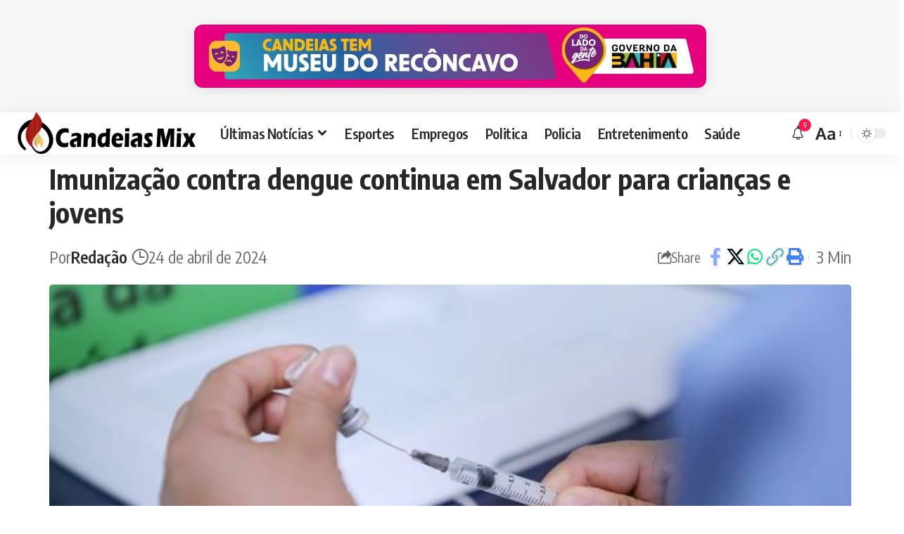

--- FILE ---
content_type: text/html; charset=UTF-8
request_url: https://www.candeiasmix.com.br/saude/98090/imunizacao-contra-dengue-continua-salvador-criancas-jovens/
body_size: 20737
content:
<!DOCTYPE html>
<html lang="pt-BR">
<head>
    <meta charset="UTF-8" />
    <meta http-equiv="X-UA-Compatible" content="IE=edge" />
	<meta name="viewport" content="width=device-width, initial-scale=1.0" />
    <link rel="profile" href="https://gmpg.org/xfn/11" />
	<meta name='robots' content='index, follow, max-image-preview:large, max-snippet:-1, max-video-preview:-1' />

	<!-- This site is optimized with the Yoast SEO Premium plugin v24.3 (Yoast SEO v26.7) - https://yoast.com/wordpress/plugins/seo/ -->
	<title>Imunização contra dengue continua em Salvador para crianças e jovens - Candeias Mix</title>
	<meta name="description" content="Campanha de vacinação contra a dengue em Salvador atende crianças e jovens entre 6 e 16 anos em quatro locais, de acordo com a Secretaria Municipal de Saúde." />
	<link rel="preconnect" href="https://fonts.gstatic.com" crossorigin><link rel="preload" as="style" onload="this.onload=null;this.rel='stylesheet'" id="rb-preload-gfonts" href="https://fonts.googleapis.com/css?family=Oxygen%3A400%2C700%7CEncode+Sans+Condensed%3A400%2C500%2C600%2C700%2C800&amp;display=swap" crossorigin><noscript><link rel="stylesheet" href="https://fonts.googleapis.com/css?family=Oxygen%3A400%2C700%7CEncode+Sans+Condensed%3A400%2C500%2C600%2C700%2C800&amp;display=swap"></noscript><link rel="canonical" href="https://www.candeiasmix.com.br/saude/98090/imunizacao-contra-dengue-continua-salvador-criancas-jovens/" />
	<meta property="og:locale" content="pt_BR" />
	<meta property="og:type" content="article" />
	<meta property="og:title" content="Imunização contra dengue continua em Salvador para crianças e jovens" />
	<meta property="og:description" content="A campanha de vacinação contra a dengue em Salvador está em andamento nesta quarta-feira (24/4), atendendo ao público entre 6 e 16 anos. A Secretaria f" />
	<meta property="og:url" content="https://www.candeiasmix.com.br/saude/98090/imunizacao-contra-dengue-continua-salvador-criancas-jovens/" />
	<meta property="og:site_name" content="Candeias Mix - Notícias de Candeias, Bahia e do Mundo" />
	<meta property="article:published_time" content="2024-04-24T11:26:06+00:00" />
	<meta property="article:modified_time" content="2024-04-24T11:26:14+00:00" />
	<meta property="og:image" content="https://www.candeiasmix.com.br/wp-content/uploads/2024/04/vacina-lucas-moura-secom-pms.jpg" />
	<meta property="og:image:width" content="740" />
	<meta property="og:image:height" content="470" />
	<meta property="og:image:type" content="image/jpeg" />
	<meta name="author" content="Redação" />
	<meta name="twitter:card" content="summary_large_image" />
	<meta name="twitter:label1" content="Escrito por" />
	<meta name="twitter:data1" content="Redação" />
	<meta name="twitter:label2" content="Est. tempo de leitura" />
	<meta name="twitter:data2" content="2 minutos" />
	<!-- / Yoast SEO Premium plugin. -->


<link rel="alternate" type="application/rss+xml" title="Feed para Candeias Mix - Notícias de Candeias, Bahia e do Mundo &raquo;" href="https://www.candeiasmix.com.br/feed/" />
<meta name="description" content="A campanha de vacinação contra a dengue em Salvador está em andamento nesta quarta-feira (24/4), atendendo ao público entre 6 e 16 anos. A Secretaria Municipal de Saúde (SMS) informou que o imunizante está disponível em quatro locais diferentes, das 10h às 14h, ou enquanto durarem os estoques. As unidades de saúde"><link rel="alternate" title="oEmbed (JSON)" type="application/json+oembed" href="https://www.candeiasmix.com.br/wp-json/oembed/1.0/embed?url=https%3A%2F%2Fwww.candeiasmix.com.br%2Fsaude%2F98090%2Fimunizacao-contra-dengue-continua-salvador-criancas-jovens%2F" />
<link rel="alternate" title="oEmbed (XML)" type="text/xml+oembed" href="https://www.candeiasmix.com.br/wp-json/oembed/1.0/embed?url=https%3A%2F%2Fwww.candeiasmix.com.br%2Fsaude%2F98090%2Fimunizacao-contra-dengue-continua-salvador-criancas-jovens%2F&#038;format=xml" />
			<link rel="pingback" href="https://www.candeiasmix.com.br/xmlrpc.php"/>
		<script type="application/ld+json">{
    "@context": "https://schema.org",
    "@type": "Organization",
    "legalName": "Candeias Mix - Not\u00edcias de Candeias, Bahia e do Mundo",
    "url": "https://www.candeiasmix.com.br/",
    "logo": "https://www.candeiasmix.com.br/wp-content/uploads/2025/04/logocandeias-mix.webp",
    "sameAs": [
        "https://www.facebook.com/candeiasmix",
        "https://twitter.com/candeiasmix",
        "https://www.youtube.com/user/portalcandeiasmix",
        "https://news.google.com/publications/CAAqBwgKMOewqQsw2bvBAw?ceid=BR:pt-419&oc=3",
        "https://www.instagram.com/candeiasmix/"
    ]
}</script>
<style id='wp-img-auto-sizes-contain-inline-css'>
img:is([sizes=auto i],[sizes^="auto," i]){contain-intrinsic-size:3000px 1500px}
/*# sourceURL=wp-img-auto-sizes-contain-inline-css */
</style>

<link rel='stylesheet' id='wp-block-library-css' href='https://www.candeiasmix.com.br/wp-includes/css/dist/block-library/style.min.css?ver=6.9' media='all' />
<style id='global-styles-inline-css'>
:root{--wp--preset--aspect-ratio--square: 1;--wp--preset--aspect-ratio--4-3: 4/3;--wp--preset--aspect-ratio--3-4: 3/4;--wp--preset--aspect-ratio--3-2: 3/2;--wp--preset--aspect-ratio--2-3: 2/3;--wp--preset--aspect-ratio--16-9: 16/9;--wp--preset--aspect-ratio--9-16: 9/16;--wp--preset--color--black: #000000;--wp--preset--color--cyan-bluish-gray: #abb8c3;--wp--preset--color--white: #ffffff;--wp--preset--color--pale-pink: #f78da7;--wp--preset--color--vivid-red: #cf2e2e;--wp--preset--color--luminous-vivid-orange: #ff6900;--wp--preset--color--luminous-vivid-amber: #fcb900;--wp--preset--color--light-green-cyan: #7bdcb5;--wp--preset--color--vivid-green-cyan: #00d084;--wp--preset--color--pale-cyan-blue: #8ed1fc;--wp--preset--color--vivid-cyan-blue: #0693e3;--wp--preset--color--vivid-purple: #9b51e0;--wp--preset--gradient--vivid-cyan-blue-to-vivid-purple: linear-gradient(135deg,rgb(6,147,227) 0%,rgb(155,81,224) 100%);--wp--preset--gradient--light-green-cyan-to-vivid-green-cyan: linear-gradient(135deg,rgb(122,220,180) 0%,rgb(0,208,130) 100%);--wp--preset--gradient--luminous-vivid-amber-to-luminous-vivid-orange: linear-gradient(135deg,rgb(252,185,0) 0%,rgb(255,105,0) 100%);--wp--preset--gradient--luminous-vivid-orange-to-vivid-red: linear-gradient(135deg,rgb(255,105,0) 0%,rgb(207,46,46) 100%);--wp--preset--gradient--very-light-gray-to-cyan-bluish-gray: linear-gradient(135deg,rgb(238,238,238) 0%,rgb(169,184,195) 100%);--wp--preset--gradient--cool-to-warm-spectrum: linear-gradient(135deg,rgb(74,234,220) 0%,rgb(151,120,209) 20%,rgb(207,42,186) 40%,rgb(238,44,130) 60%,rgb(251,105,98) 80%,rgb(254,248,76) 100%);--wp--preset--gradient--blush-light-purple: linear-gradient(135deg,rgb(255,206,236) 0%,rgb(152,150,240) 100%);--wp--preset--gradient--blush-bordeaux: linear-gradient(135deg,rgb(254,205,165) 0%,rgb(254,45,45) 50%,rgb(107,0,62) 100%);--wp--preset--gradient--luminous-dusk: linear-gradient(135deg,rgb(255,203,112) 0%,rgb(199,81,192) 50%,rgb(65,88,208) 100%);--wp--preset--gradient--pale-ocean: linear-gradient(135deg,rgb(255,245,203) 0%,rgb(182,227,212) 50%,rgb(51,167,181) 100%);--wp--preset--gradient--electric-grass: linear-gradient(135deg,rgb(202,248,128) 0%,rgb(113,206,126) 100%);--wp--preset--gradient--midnight: linear-gradient(135deg,rgb(2,3,129) 0%,rgb(40,116,252) 100%);--wp--preset--font-size--small: 13px;--wp--preset--font-size--medium: 20px;--wp--preset--font-size--large: 36px;--wp--preset--font-size--x-large: 42px;--wp--preset--spacing--20: 0.44rem;--wp--preset--spacing--30: 0.67rem;--wp--preset--spacing--40: 1rem;--wp--preset--spacing--50: 1.5rem;--wp--preset--spacing--60: 2.25rem;--wp--preset--spacing--70: 3.38rem;--wp--preset--spacing--80: 5.06rem;--wp--preset--shadow--natural: 6px 6px 9px rgba(0, 0, 0, 0.2);--wp--preset--shadow--deep: 12px 12px 50px rgba(0, 0, 0, 0.4);--wp--preset--shadow--sharp: 6px 6px 0px rgba(0, 0, 0, 0.2);--wp--preset--shadow--outlined: 6px 6px 0px -3px rgb(255, 255, 255), 6px 6px rgb(0, 0, 0);--wp--preset--shadow--crisp: 6px 6px 0px rgb(0, 0, 0);}:where(.is-layout-flex){gap: 0.5em;}:where(.is-layout-grid){gap: 0.5em;}body .is-layout-flex{display: flex;}.is-layout-flex{flex-wrap: wrap;align-items: center;}.is-layout-flex > :is(*, div){margin: 0;}body .is-layout-grid{display: grid;}.is-layout-grid > :is(*, div){margin: 0;}:where(.wp-block-columns.is-layout-flex){gap: 2em;}:where(.wp-block-columns.is-layout-grid){gap: 2em;}:where(.wp-block-post-template.is-layout-flex){gap: 1.25em;}:where(.wp-block-post-template.is-layout-grid){gap: 1.25em;}.has-black-color{color: var(--wp--preset--color--black) !important;}.has-cyan-bluish-gray-color{color: var(--wp--preset--color--cyan-bluish-gray) !important;}.has-white-color{color: var(--wp--preset--color--white) !important;}.has-pale-pink-color{color: var(--wp--preset--color--pale-pink) !important;}.has-vivid-red-color{color: var(--wp--preset--color--vivid-red) !important;}.has-luminous-vivid-orange-color{color: var(--wp--preset--color--luminous-vivid-orange) !important;}.has-luminous-vivid-amber-color{color: var(--wp--preset--color--luminous-vivid-amber) !important;}.has-light-green-cyan-color{color: var(--wp--preset--color--light-green-cyan) !important;}.has-vivid-green-cyan-color{color: var(--wp--preset--color--vivid-green-cyan) !important;}.has-pale-cyan-blue-color{color: var(--wp--preset--color--pale-cyan-blue) !important;}.has-vivid-cyan-blue-color{color: var(--wp--preset--color--vivid-cyan-blue) !important;}.has-vivid-purple-color{color: var(--wp--preset--color--vivid-purple) !important;}.has-black-background-color{background-color: var(--wp--preset--color--black) !important;}.has-cyan-bluish-gray-background-color{background-color: var(--wp--preset--color--cyan-bluish-gray) !important;}.has-white-background-color{background-color: var(--wp--preset--color--white) !important;}.has-pale-pink-background-color{background-color: var(--wp--preset--color--pale-pink) !important;}.has-vivid-red-background-color{background-color: var(--wp--preset--color--vivid-red) !important;}.has-luminous-vivid-orange-background-color{background-color: var(--wp--preset--color--luminous-vivid-orange) !important;}.has-luminous-vivid-amber-background-color{background-color: var(--wp--preset--color--luminous-vivid-amber) !important;}.has-light-green-cyan-background-color{background-color: var(--wp--preset--color--light-green-cyan) !important;}.has-vivid-green-cyan-background-color{background-color: var(--wp--preset--color--vivid-green-cyan) !important;}.has-pale-cyan-blue-background-color{background-color: var(--wp--preset--color--pale-cyan-blue) !important;}.has-vivid-cyan-blue-background-color{background-color: var(--wp--preset--color--vivid-cyan-blue) !important;}.has-vivid-purple-background-color{background-color: var(--wp--preset--color--vivid-purple) !important;}.has-black-border-color{border-color: var(--wp--preset--color--black) !important;}.has-cyan-bluish-gray-border-color{border-color: var(--wp--preset--color--cyan-bluish-gray) !important;}.has-white-border-color{border-color: var(--wp--preset--color--white) !important;}.has-pale-pink-border-color{border-color: var(--wp--preset--color--pale-pink) !important;}.has-vivid-red-border-color{border-color: var(--wp--preset--color--vivid-red) !important;}.has-luminous-vivid-orange-border-color{border-color: var(--wp--preset--color--luminous-vivid-orange) !important;}.has-luminous-vivid-amber-border-color{border-color: var(--wp--preset--color--luminous-vivid-amber) !important;}.has-light-green-cyan-border-color{border-color: var(--wp--preset--color--light-green-cyan) !important;}.has-vivid-green-cyan-border-color{border-color: var(--wp--preset--color--vivid-green-cyan) !important;}.has-pale-cyan-blue-border-color{border-color: var(--wp--preset--color--pale-cyan-blue) !important;}.has-vivid-cyan-blue-border-color{border-color: var(--wp--preset--color--vivid-cyan-blue) !important;}.has-vivid-purple-border-color{border-color: var(--wp--preset--color--vivid-purple) !important;}.has-vivid-cyan-blue-to-vivid-purple-gradient-background{background: var(--wp--preset--gradient--vivid-cyan-blue-to-vivid-purple) !important;}.has-light-green-cyan-to-vivid-green-cyan-gradient-background{background: var(--wp--preset--gradient--light-green-cyan-to-vivid-green-cyan) !important;}.has-luminous-vivid-amber-to-luminous-vivid-orange-gradient-background{background: var(--wp--preset--gradient--luminous-vivid-amber-to-luminous-vivid-orange) !important;}.has-luminous-vivid-orange-to-vivid-red-gradient-background{background: var(--wp--preset--gradient--luminous-vivid-orange-to-vivid-red) !important;}.has-very-light-gray-to-cyan-bluish-gray-gradient-background{background: var(--wp--preset--gradient--very-light-gray-to-cyan-bluish-gray) !important;}.has-cool-to-warm-spectrum-gradient-background{background: var(--wp--preset--gradient--cool-to-warm-spectrum) !important;}.has-blush-light-purple-gradient-background{background: var(--wp--preset--gradient--blush-light-purple) !important;}.has-blush-bordeaux-gradient-background{background: var(--wp--preset--gradient--blush-bordeaux) !important;}.has-luminous-dusk-gradient-background{background: var(--wp--preset--gradient--luminous-dusk) !important;}.has-pale-ocean-gradient-background{background: var(--wp--preset--gradient--pale-ocean) !important;}.has-electric-grass-gradient-background{background: var(--wp--preset--gradient--electric-grass) !important;}.has-midnight-gradient-background{background: var(--wp--preset--gradient--midnight) !important;}.has-small-font-size{font-size: var(--wp--preset--font-size--small) !important;}.has-medium-font-size{font-size: var(--wp--preset--font-size--medium) !important;}.has-large-font-size{font-size: var(--wp--preset--font-size--large) !important;}.has-x-large-font-size{font-size: var(--wp--preset--font-size--x-large) !important;}
/*# sourceURL=global-styles-inline-css */
</style>

<style id='classic-theme-styles-inline-css'>
/*! This file is auto-generated */
.wp-block-button__link{color:#fff;background-color:#32373c;border-radius:9999px;box-shadow:none;text-decoration:none;padding:calc(.667em + 2px) calc(1.333em + 2px);font-size:1.125em}.wp-block-file__button{background:#32373c;color:#fff;text-decoration:none}
/*# sourceURL=/wp-includes/css/classic-themes.min.css */
</style>
<link rel='stylesheet' id='banner-rotativo-frontend-css' href='https://www.candeiasmix.com.br/wp-content/plugins/banner_plugin_package/css/frontend.css?ver=3.6' media='all' />
<link rel='stylesheet' id='contact-form-7-css' href='https://www.candeiasmix.com.br/wp-content/plugins/contact-form-7/includes/css/styles.css?ver=6.1.4' media='all' />
<link rel='stylesheet' id='foxiz-elements-css' href='https://www.candeiasmix.com.br/wp-content/plugins/foxiz-core/lib/foxiz-elements/public/style.css?ver=2.0' media='all' />
<link rel='stylesheet' id='wp_automatic_gallery_style-css' href='https://www.candeiasmix.com.br/wp-content/plugins/wp-automatic/css/wp-automatic.css?ver=1.0.0' media='all' />
<link rel='stylesheet' id='elementor-frontend-css' href='https://www.candeiasmix.com.br/wp-content/plugins/elementor/assets/css/frontend.min.css?ver=3.28.0' media='all' />
<link rel='stylesheet' id='elementor-post-76843-css' href='https://www.candeiasmix.com.br/wp-content/uploads/elementor/css/post-76843.css?ver=1742414015' media='all' />
<link rel='stylesheet' id='elementor-post-77166-css' href='https://www.candeiasmix.com.br/wp-content/uploads/elementor/css/post-77166.css?ver=1746302060' media='all' />

<link rel='stylesheet' id='foxiz-main-css' href='https://www.candeiasmix.com.br/wp-content/themes/candeiasmix/assets/css/main.css?ver=2.5.7' media='all' />
<style id='foxiz-main-inline-css'>
:root {--body-fsize:24px;--h4-fsize:20px;--meta-fsize:20px;--menu-fsize:20px;--submenu-fsize:20px;--dwidgets-fsize:26px;--tagline-fsize:20px;--heading-fsize:20px;--subheading-fsize:20px;--toc-fsize:20px;--excerpt-fsize : 20px;}[data-theme="dark"].is-hd-4 {--nav-bg: #191c20;--nav-bg-from: #191c20;--nav-bg-to: #191c20;}.p-category.category-id-80, .meta-category .category-80 {--cat-highlight : #e865ed;--cat-highlight-90 : #e865ede6;}.category-80 .blog-content {--heading-sub-color : #e865ed;}.is-cbox-80 {--cbox-bg : #e865ede6;}.p-category.category-id-46, .meta-category .category-46 {--cat-highlight : #4cc43c;--cat-highlight-90 : #4cc43ce6;}.category-46 .blog-content {--heading-sub-color : #4cc43c;}.is-cbox-46 {--cbox-bg : #4cc43ce6;}.p-category.category-id-2, .meta-category .category-2 {--cat-highlight : #1e73be;--cat-highlight-90 : #1e73bee6;}.category-2 .blog-content {--heading-sub-color : #1e73be;}.is-cbox-2 {--cbox-bg : #1e73bee6;}:root {--topad-spacing :15px;--hyperlink-weight :700;--hyperlink-style :italic;--s-content-width : 760px;--max-width-wo-sb : 840px;--s10-feat-ratio :45%;--s11-feat-ratio :45%;--login-popup-w : 350px;}.footer-has-bg { background-color : #00000007;}[data-theme="dark"] .footer-has-bg { background-color : #16181c;}
/*# sourceURL=foxiz-main-inline-css */
</style>
<link rel='stylesheet' id='foxiz-print-css' href='https://www.candeiasmix.com.br/wp-content/themes/candeiasmix/assets/css/print.css?ver=2.5.7' media='all' />
<link rel='stylesheet' id='foxiz-style-css' href='https://www.candeiasmix.com.br/wp-content/themes/candeiasmix/style.css?ver=2.5.7' media='all' />
<link rel='stylesheet' id='elementor-gf-local-roboto-css' href='https://www.candeiasmix.com.br/wp-content/uploads/elementor/google-fonts/css/roboto.css?ver=1742414011' media='all' />
<link rel='stylesheet' id='elementor-gf-local-robotoslab-css' href='https://www.candeiasmix.com.br/wp-content/uploads/elementor/google-fonts/css/robotoslab.css?ver=1742414020' media='all' />
<script src="https://www.candeiasmix.com.br/wp-includes/js/jquery/jquery.min.js?ver=3.7.1" id="jquery-core-js"></script>
<script src="https://www.candeiasmix.com.br/wp-includes/js/jquery/jquery-migrate.min.js?ver=3.4.1" id="jquery-migrate-js"></script>
<script id="post-views-counter-frontend-js-before">
var pvcArgsFrontend = {"mode":"rest_api","postID":98090,"requestURL":"https:\/\/www.candeiasmix.com.br\/wp-json\/post-views-counter\/view-post\/98090","nonce":"75342d5e38","dataStorage":"cookies","multisite":false,"path":"\/","domain":""};

//# sourceURL=post-views-counter-frontend-js-before
</script>
<script src="https://www.candeiasmix.com.br/wp-content/plugins/post-views-counter/js/frontend.js?ver=1.7.0" id="post-views-counter-frontend-js"></script>
<script src="https://www.candeiasmix.com.br/wp-content/plugins/wp-automatic/js/main-front.js?ver=1.0.1" id="wp_automatic_gallery-js"></script>
<script src="https://www.candeiasmix.com.br/wp-content/themes/candeiasmix/assets/js/highlight-share.js?ver=1" id="highlight-share-js"></script>
        <style>
            .banner-rotativo-container {
                margin: 20px 0;
                border-radius: 12px;
                overflow: hidden;
                box-shadow: 0 4px 20px rgba(0, 0, 0, 0.1);
                background: #fff;
                transition: all 0.3s ease;
            }
            
            .banner-rotativo-container:hover {
                box-shadow: 0 6px 30px rgba(0, 0, 0, 0.15);
                transform: translateY(-2px);
            }
            
            .banner-wrapper {
                position: relative;
                overflow: hidden;
            }
            
            .banner-image {
                width: 100%;
                height: auto;
                display: block;
                transition: transform 0.5s ease;
            }
            
            .banner-link:hover .banner-image {
                transform: scale(1.02);
            }
            
            .banner-info {
                position: absolute;
                bottom: 0;
                left: 0;
                right: 0;
                background: linear-gradient(transparent, rgba(0, 0, 0, 0.7));
                color: white;
                padding: 10px 15px;
                display: flex;
                justify-content: flex-end;
                font-size: 12px;
                opacity: 0;
                transition: opacity 0.3s ease;
            }
            
            .banner-rotativo-container:hover .banner-info {
                opacity: 1;
            }
            
            .banner-timer {
                font-weight: 600;
                background: rgba(0, 115, 170, 0.8);
                padding: 4px 10px;
                border-radius: 20px;
                min-width: 50px;
                text-align: center;
            }
            
            /* Tamanhos específicos */
            .banner-size-300x250 {
                max-width: 300px;
                margin-left: auto;
                margin-right: auto;
            }
            
            .banner-size-728x90 {
                max-width: 728px;
                margin-left: auto;
                margin-right: auto;
            }
            
            .banner-size-1170x250 {
                max-width: 1170px;
                margin-left: auto;
                margin-right: auto;
            }
            
            /* Estado vazio */
            .banner-empty {
                background: #f8f9fa;
                border: 2px dashed #dee2e6;
                border-radius: 12px;
                padding: 40px 20px;
                text-align: center;
            }
            
            .empty-state {
                color: #6c757d;
            }
            
            .empty-state .dashicons {
                font-size: 48px;
                width: 48px;
                height: 48px;
                margin-bottom: 15px;
                color: #adb5bd;
            }
            
            /* Responsivo */
            @media (max-width: 768px) {
                .banner-size-728x90,
                .banner-size-1170x250 {
                    max-width: 100%;
                }
            }
        </style>
        			<script type="text/javascript">
			function addCopy() {
			var body_element = document.getElementsByTagName('body')[0];
			var selectedtext = window.getSelection();
			var articlelink = "<br></br> Fonte:  <a href='" + document.location.href + "'>" + document.location.href + "</a>"  + " .";
			var copiedtext = selectedtext + articlelink;
			var newdiv = document.createElement('div');
			newdiv.style.position = 'absolute';
			newdiv.style.left = '-99999px';
			body_element.appendChild(newdiv);
			newdiv.innerHTML = copiedtext;
			selectedtext.selectAllChildren(newdiv);
			window.setTimeout(function() {
			body_element.removeChild(newdiv);
			},0);
			}
			document.oncopy = addCopy;
			</script>
			<meta name="generator" content="Elementor 3.28.0; features: e_font_icon_svg, additional_custom_breakpoints, e_local_google_fonts; settings: css_print_method-external, google_font-enabled, font_display-swap">
				<!-- Google tag (gtag.js) -->
				<script async src="https://www.googletagmanager.com/gtag/js?id=G-P5PDGZCNFS"></script>
				<script> window.dataLayer = window.dataLayer || [];

                    function gtag() {
                        dataLayer.push(arguments);
                    }

                    gtag('js', new Date());
                    gtag('config', 'G-P5PDGZCNFS');
				</script>
			<script type="application/ld+json">{
    "@context": "https://schema.org",
    "@type": "WebSite",
    "@id": "https://www.candeiasmix.com.br/#website",
    "url": "https://www.candeiasmix.com.br/",
    "name": "Candeias Mix - Not\u00edcias de Candeias, Bahia e do Mundo",
    "potentialAction": {
        "@type": "SearchAction",
        "target": "https://www.candeiasmix.com.br/?s={search_term_string}",
        "query-input": "required name=search_term_string"
    }
}</script>
			<style>
				.e-con.e-parent:nth-of-type(n+4):not(.e-lazyloaded):not(.e-no-lazyload),
				.e-con.e-parent:nth-of-type(n+4):not(.e-lazyloaded):not(.e-no-lazyload) * {
					background-image: none !important;
				}
				@media screen and (max-height: 1024px) {
					.e-con.e-parent:nth-of-type(n+3):not(.e-lazyloaded):not(.e-no-lazyload),
					.e-con.e-parent:nth-of-type(n+3):not(.e-lazyloaded):not(.e-no-lazyload) * {
						background-image: none !important;
					}
				}
				@media screen and (max-height: 640px) {
					.e-con.e-parent:nth-of-type(n+2):not(.e-lazyloaded):not(.e-no-lazyload),
					.e-con.e-parent:nth-of-type(n+2):not(.e-lazyloaded):not(.e-no-lazyload) * {
						background-image: none !important;
					}
				}
			</style>
			<script type="application/ld+json">{
    "@context": "https://schema.org",
    "@type": "Article",
    "headline": "Imuniza\u00e7\u00e3o contra dengue continua em Salvador para crian\u00e7as e jovens",
    "description": "A campanha de vacina\u00e7\u00e3o contra a dengue em Salvador est\u00e1 em andamento nesta quarta-feira (24/4), atendendo ao p\u00fablico entre 6 e 16 anos. A Secretaria Municipal de Sa\u00fade (SMS) informou que o imunizante est\u00e1 dispon\u00edvel em quatro locais diferentes, das 10h \u00e0s 14h, ou enquanto durarem os estoques. As unidades de sa\u00fade",
    "mainEntityOfPage": {
        "@type": "WebPage",
        "@id": "https://www.candeiasmix.com.br/saude/98090/imunizacao-contra-dengue-continua-salvador-criancas-jovens/"
    },
    "author": {
        "@type": "Person",
        "name": "Reda\u00e7\u00e3o",
        "url": "https://candeiasmix.com.br"
    },
    "publisher": {
        "@type": "Organization",
        "name": "Candeias Mix - Not\u00edcias de Candeias, Bahia e do Mundo",
        "url": "https://www.candeiasmix.com.br/",
        "logo": {
            "@type": "ImageObject",
            "url": "https://www.candeiasmix.com.br/wp-content/uploads/2025/04/logocandeias-mix.webp"
        }
    },
    "dateModified": "2024-04-24T08:26:14-03:00",
    "datePublished": "2024-04-24T08:26:06-03:00",
    "image": {
        "@type": "ImageObject",
        "url": "https://www.candeiasmix.com.br/wp-content/uploads/2024/04/vacina-lucas-moura-secom-pms.jpg",
        "width": "740",
        "height": "470"
    },
    "commentCount": 0,
    "articleSection": [
        "Sa\u00fade"
    ]
}</script>
<meta property="og:description" content="A campanha de vacinação contra a dengue em Salvador está em andamento nesta quarta-feira (24/4), atendendo ao público entre 6 e 16 anos. A Secretaria Municipal de Saúde (SMS) informou que o imuniza…"/>
<meta property="og:site_name" content="Candeias Mix - Notícias de Candeias, Bahia e do Mundo"/>
<meta property="og:locale" content="pt-BR"/>
<meta property="fb:facebook_app_id" content=""/>
<meta property="og:type" content="article"/>
<meta property="og:title" content="Imunização contra dengue continua em Salvador para crianças e jovens"/>
<meta property="og:url" content="https://www.candeiasmix.com.br/saude/98090/imunizacao-contra-dengue-continua-salvador-criancas-jovens/"/>
<meta property="og:image" content="https://www.candeiasmix.com.br/wp-content/uploads/2024/04/vacina-lucas-moura-secom-pms.jpg"/>
<meta property="og:image:width" content="740"/>
<meta property="og:image:height" content="470"/>
<meta property="og:image:alt" content="Imunização contra dengue continua em Salvador para crianças e jovens"/>
<meta property="article:published_time" content="2024-04-24T08:26:06-03:00"/>
<meta property="article:modified_time" content="2024-04-24T08:26:14-03:00"/>
<meta name="author" content="Redação"/>
<meta name="twitter:card" content="summary_large_image"/>
<meta name="twitter:creator" content="@candeiasmix"/>
<meta name="twitter:label1" content="Written by"/>
<meta name="twitter:data1" content="Redação"/>
<meta name="twitter:label2" content="Est. reading time"/>
<meta name="twitter:data2" content="3 minutes"/>
<meta property="og:image:secure_url" content="https://www.candeiasmix.com.br/wp-content/uploads/2024/04/vacina-lucas-moura-secom-pms.jpg"/>
<link rel="icon" href="https://www.candeiasmix.com.br/wp-content/uploads/2024/05/candeiasmix-512-96x96.png" sizes="32x32" />
<link rel="icon" href="https://www.candeiasmix.com.br/wp-content/uploads/2024/05/candeiasmix-512-300x300.png" sizes="192x192" />
<link rel="apple-touch-icon" href="https://www.candeiasmix.com.br/wp-content/uploads/2024/05/candeiasmix-512-300x300.png" />
<meta name="msapplication-TileImage" content="https://www.candeiasmix.com.br/wp-content/uploads/2024/05/candeiasmix-512-300x300.png" />
</head>
<body class="wp-singular post-template-default single single-post postid-98090 single-format-standard wp-embed-responsive wp-theme-candeiasmix elementor-default elementor-kit-76843 menu-ani-1 hover-ani-1 btn-ani-1 btn-transform-1 is-rm-1 lmeta-dot loader-1 dark-sw-1 is-hd-1 is-stemplate is-backtop  is-mstick is-smart-sticky" data-theme="default">
<div class="top-site-ad is-code">		<div class=" edge-padding">
							<div class="ad-script non-adsense edge-padding">
					<center>
        <div id="banner-728x90-b40edfa3" class="banner-rotativo-container banner-size-728x90" 
             data-size="728x90" 
             data-current-index="1">
            
            <div class="banner-wrapper">
                <a href="https://www.ba.gov.br/comunicacao/doladodagente/rms?utm_source=sites-verticais&#038;utm_medium=cpm&#038;utm_campaign=morya_regionais-bahia-2025.2_r02&#038;utm_content=display" target="_blank" rel="noopener noreferrer" 
                   class="banner-link" 
                   data-banner-id="5ebd7a1b51b713fe837ded4386400da3" 
                   data-banner-size="728x90" 
                   data-banner-name="">
                    <img src="https://www.candeiasmix.com.br/wp-content/uploads/2025/12/museu-smu.webp" alt="Banner" loading="lazy" class="banner-image">
                </a>
                
                <div class="banner-info">
                    <span class="banner-timer" data-total="30">⌛ 30s</span>
                </div>
            </div>
        </div></center>				</div>
					</div>
		</div><div class="site-outer">
			<div id="site-header" class="header-wrap rb-section header-set-1 header-1 header-wrapper style-shadow has-quick-menu">
					<div class="reading-indicator"><span id="reading-progress"></span></div>
					<div id="navbar-outer" class="navbar-outer">
				<div id="sticky-holder" class="sticky-holder">
					<div class="navbar-wrap">
						<div class="rb-container edge-padding">
							<div class="navbar-inner">
								<div class="navbar-left">
											<div class="logo-wrap is-image-logo site-branding">
			<a href="https://www.candeiasmix.com.br/" class="logo" title="Candeias Mix - Notícias de Candeias, Bahia e do Mundo">
				<img fetchpriority="high" class="logo-default" data-mode="default" height="120" width="522" src="https://www.candeiasmix.com.br/wp-content/uploads/2025/04/logocandeias-mix.webp" alt="Candeias Mix - Notícias de Candeias, Bahia e do Mundo" decoding="async" loading="eager"><img class="logo-dark" data-mode="dark" height="120" width="522" src="https://www.candeiasmix.com.br/wp-content/uploads/2025/04/logocandeias-mix.webp" alt="Candeias Mix - Notícias de Candeias, Bahia e do Mundo" decoding="async" loading="eager">			</a>
		</div>
				<nav id="site-navigation" class="main-menu-wrap" aria-label="main menu"><ul id="menu-main-navigation" class="main-menu rb-menu large-menu" itemscope itemtype="https://www.schema.org/SiteNavigationElement"><li id="menu-item-81854" class="menu-item menu-item-type-post_type menu-item-object-page menu-item-has-children menu-item-81854"><a href="https://www.candeiasmix.com.br/ultimas-noticias/"><span>Últimas Notícias</span></a>
<ul class="sub-menu">
	<li id="menu-item-27900" class="menu-item menu-item-type-taxonomy menu-item-object-category menu-item-27900"><a href="https://www.candeiasmix.com.br/bahia/candeias-noticias/"><span>Candeias</span></a></li>
	<li id="menu-item-27902" class="menu-item menu-item-type-taxonomy menu-item-object-category menu-item-27902"><a href="https://www.candeiasmix.com.br/bahia/sao-francisco-do-conde/"><span>São Francisco do Conde</span></a></li>
	<li id="menu-item-27901" class="menu-item menu-item-type-taxonomy menu-item-object-category menu-item-27901"><a href="https://www.candeiasmix.com.br/bahia/madre-de-deus/"><span>Madre de Deus</span></a></li>
	<li id="menu-item-27904" class="menu-item menu-item-type-taxonomy menu-item-object-category menu-item-27904"><a href="https://www.candeiasmix.com.br/bahia/sao-sebastiao-do-passe/"><span>São Sebastião do Passé</span></a></li>
	<li id="menu-item-27899" class="menu-item menu-item-type-taxonomy menu-item-object-category menu-item-27899"><a href="https://www.candeiasmix.com.br/bahia/camacari/"><span>Camaçari</span></a></li>
	<li id="menu-item-27905" class="menu-item menu-item-type-taxonomy menu-item-object-category menu-item-27905"><a href="https://www.candeiasmix.com.br/bahia/simoes-filho/"><span>Simões Filho</span></a></li>
	<li id="menu-item-64696" class="menu-item menu-item-type-taxonomy menu-item-object-category menu-item-64696"><a href="https://www.candeiasmix.com.br/bahia/lauro-de-freitas/"><span>Lauro de Freitas</span></a></li>
	<li id="menu-item-64697" class="menu-item menu-item-type-taxonomy menu-item-object-category menu-item-64697"><a href="https://www.candeiasmix.com.br/bahia/santo-amaro/"><span>Santo Amaro</span></a></li>
	<li id="menu-item-27903" class="menu-item menu-item-type-taxonomy menu-item-object-category menu-item-27903"><a href="https://www.candeiasmix.com.br/bahia/salvador/"><span>Salvador</span></a></li>
	<li id="menu-item-64695" class="menu-item menu-item-type-taxonomy menu-item-object-category menu-item-64695"><a href="https://www.candeiasmix.com.br/bahia/feira-de-santana/"><span>Feira de Santana</span></a></li>
</ul>
</li>
<li id="menu-item-27911" class="menu-have-icon menu-icon-type-fontawesome menu-item menu-item-type-taxonomy menu-item-object-category menu-item-27911"><a href="https://www.candeiasmix.com.br/esportes/"><span>Esportes</span></a></li>
<li id="menu-item-27910" class="menu-have-icon menu-icon-type-fontawesome menu-item menu-item-type-taxonomy menu-item-object-category menu-item-27910"><a href="https://www.candeiasmix.com.br/empregos/"><span>Empregos</span></a></li>
<li id="menu-item-27913" class="menu-have-icon menu-icon-type-fontawesome menu-item menu-item-type-taxonomy menu-item-object-category menu-item-27913"><a href="https://www.candeiasmix.com.br/politica/"><span>Politica</span></a></li>
<li id="menu-item-27912" class="menu-have-icon menu-icon-type-fontawesome menu-item menu-item-type-taxonomy menu-item-object-category menu-item-27912"><a href="https://www.candeiasmix.com.br/policia/"><span>Policia</span></a></li>
<li id="menu-item-27906" class="menu-have-icon menu-icon-type-fontawesome menu-item menu-item-type-taxonomy menu-item-object-category menu-item-27906"><a href="https://www.candeiasmix.com.br/entretenimento/"><span>Entretenimento</span></a></li>
<li id="menu-item-83391" class="menu-item menu-item-type-taxonomy menu-item-object-category current-post-ancestor current-menu-parent current-post-parent menu-item-83391"><a href="https://www.candeiasmix.com.br/saude/"><span>Saúde</span></a></li>
</ul></nav>
										</div>
								<div class="navbar-right">
											<div class="wnav-holder header-dropdown-outer">
			<a href="#" class="dropdown-trigger notification-icon notification-trigger" aria-label="notification">
                <span class="notification-icon-inner" data-title="Notification">
                    <span class="notification-icon-holder">
                    	                    <i class="rbi rbi-notification wnav-icon" aria-hidden="true"></i>
                                        <span class="notification-info"></span>
                    </span>
                </span> </a>
			<div class="header-dropdown notification-dropdown">
				<div class="notification-popup">
					<div class="notification-header">
						<span class="h4">Notification</span>
											</div>
					<div class="notification-content">
						<div class="scroll-holder">
							<div class="rb-notification ecat-l-dot is-feat-right" data-interval="12"></div>
						</div>
					</div>
				</div>
			</div>
		</div>
			<div class="wnav-holder font-resizer">
			<a href="#" class="font-resizer-trigger" data-title="Font Resizer"><span class="screen-reader-text">Font Resizer</span><strong>Aa</strong></a>
		</div>
				<div class="dark-mode-toggle-wrap">
			<div class="dark-mode-toggle">
                <span class="dark-mode-slide">
                    <i class="dark-mode-slide-btn mode-icon-dark" data-title="Switch to Light"><svg class="svg-icon svg-mode-dark" aria-hidden="true" role="img" focusable="false" xmlns="http://www.w3.org/2000/svg" viewBox="0 0 512 512"><path fill="currentColor" d="M507.681,209.011c-1.297-6.991-7.324-12.111-14.433-12.262c-7.104-0.122-13.347,4.711-14.936,11.643 c-15.26,66.497-73.643,112.94-141.978,112.94c-80.321,0-145.667-65.346-145.667-145.666c0-68.335,46.443-126.718,112.942-141.976 c6.93-1.59,11.791-7.826,11.643-14.934c-0.149-7.108-5.269-13.136-12.259-14.434C287.546,1.454,271.735,0,256,0 C187.62,0,123.333,26.629,74.98,74.981C26.628,123.333,0,187.62,0,256s26.628,132.667,74.98,181.019 C123.333,485.371,187.62,512,256,512s132.667-26.629,181.02-74.981C485.372,388.667,512,324.38,512,256 C512,240.278,510.546,224.469,507.681,209.011z" /></svg></i>
                    <i class="dark-mode-slide-btn mode-icon-default" data-title="Switch to Dark"><svg class="svg-icon svg-mode-light" aria-hidden="true" role="img" focusable="false" xmlns="http://www.w3.org/2000/svg" viewBox="0 0 232.447 232.447"><path fill="currentColor" d="M116.211,194.8c-4.143,0-7.5,3.357-7.5,7.5v22.643c0,4.143,3.357,7.5,7.5,7.5s7.5-3.357,7.5-7.5V202.3 C123.711,198.157,120.354,194.8,116.211,194.8z" /><path fill="currentColor" d="M116.211,37.645c4.143,0,7.5-3.357,7.5-7.5V7.505c0-4.143-3.357-7.5-7.5-7.5s-7.5,3.357-7.5,7.5v22.641 C108.711,34.288,112.068,37.645,116.211,37.645z" /><path fill="currentColor" d="M50.054,171.78l-16.016,16.008c-2.93,2.929-2.931,7.677-0.003,10.606c1.465,1.466,3.385,2.198,5.305,2.198 c1.919,0,3.838-0.731,5.302-2.195l16.016-16.008c2.93-2.929,2.931-7.677,0.003-10.606C57.731,168.852,52.982,168.851,50.054,171.78 z" /><path fill="currentColor" d="M177.083,62.852c1.919,0,3.838-0.731,5.302-2.195L198.4,44.649c2.93-2.929,2.931-7.677,0.003-10.606 c-2.93-2.932-7.679-2.931-10.607-0.003l-16.016,16.008c-2.93,2.929-2.931,7.677-0.003,10.607 C173.243,62.12,175.163,62.852,177.083,62.852z" /><path fill="currentColor" d="M37.645,116.224c0-4.143-3.357-7.5-7.5-7.5H7.5c-4.143,0-7.5,3.357-7.5,7.5s3.357,7.5,7.5,7.5h22.645 C34.287,123.724,37.645,120.366,37.645,116.224z" /><path fill="currentColor" d="M224.947,108.724h-22.652c-4.143,0-7.5,3.357-7.5,7.5s3.357,7.5,7.5,7.5h22.652c4.143,0,7.5-3.357,7.5-7.5 S229.09,108.724,224.947,108.724z" /><path fill="currentColor" d="M50.052,60.655c1.465,1.465,3.384,2.197,5.304,2.197c1.919,0,3.839-0.732,5.303-2.196c2.93-2.929,2.93-7.678,0.001-10.606 L44.652,34.042c-2.93-2.93-7.679-2.929-10.606-0.001c-2.93,2.929-2.93,7.678-0.001,10.606L50.052,60.655z" /><path fill="currentColor" d="M182.395,171.782c-2.93-2.929-7.679-2.93-10.606-0.001c-2.93,2.929-2.93,7.678-0.001,10.607l16.007,16.008 c1.465,1.465,3.384,2.197,5.304,2.197c1.919,0,3.839-0.732,5.303-2.196c2.93-2.929,2.93-7.678,0.001-10.607L182.395,171.782z" /><path fill="currentColor" d="M116.22,48.7c-37.232,0-67.523,30.291-67.523,67.523s30.291,67.523,67.523,67.523s67.522-30.291,67.522-67.523 S153.452,48.7,116.22,48.7z M116.22,168.747c-28.962,0-52.523-23.561-52.523-52.523S87.258,63.7,116.22,63.7 c28.961,0,52.522,23.562,52.522,52.523S145.181,168.747,116.22,168.747z" /></svg></i>
                </span>
			</div>
		</div>
										</div>
							</div>
						</div>
					</div>
							<div id="header-mobile" class="header-mobile">
			<div class="header-mobile-wrap">
						<div class="mbnav edge-padding">
			<div class="navbar-left">
						<div class="mobile-toggle-wrap">
							<a href="#" class="mobile-menu-trigger" aria-label="mobile trigger">		<span class="burger-icon"><span></span><span></span><span></span></span>
	</a>
					</div>
			<div class="mobile-logo-wrap is-image-logo site-branding">
			<a href="https://www.candeiasmix.com.br/" title="Candeias Mix - Notícias de Candeias, Bahia e do Mundo">
				<img fetchpriority="high" class="logo-default" data-mode="default" height="120" width="522" src="https://www.candeiasmix.com.br/wp-content/uploads/2025/04/logocandeias-mix.webp" alt="Candeias Mix - Notícias de Candeias, Bahia e do Mundo" decoding="async" loading="eager"><img class="logo-dark" data-mode="dark" height="120" width="522" src="https://www.candeiasmix.com.br/wp-content/uploads/2025/04/logocandeias-mix.webp" alt="Candeias Mix - Notícias de Candeias, Bahia e do Mundo" decoding="async" loading="eager">			</a>
		</div>
					</div>
			<div class="navbar-right">
						<a href="#" class="mobile-menu-trigger mobile-search-icon" aria-label="search"><i class="rbi rbi-search wnav-icon" aria-hidden="true"></i></a>
			<div class="wnav-holder font-resizer">
			<a href="#" class="font-resizer-trigger" data-title="Font Resizer"><span class="screen-reader-text">Font Resizer</span><strong>Aa</strong></a>
		</div>
				<div class="dark-mode-toggle-wrap">
			<div class="dark-mode-toggle">
                <span class="dark-mode-slide">
                    <i class="dark-mode-slide-btn mode-icon-dark" data-title="Switch to Light"><svg class="svg-icon svg-mode-dark" aria-hidden="true" role="img" focusable="false" xmlns="http://www.w3.org/2000/svg" viewBox="0 0 512 512"><path fill="currentColor" d="M507.681,209.011c-1.297-6.991-7.324-12.111-14.433-12.262c-7.104-0.122-13.347,4.711-14.936,11.643 c-15.26,66.497-73.643,112.94-141.978,112.94c-80.321,0-145.667-65.346-145.667-145.666c0-68.335,46.443-126.718,112.942-141.976 c6.93-1.59,11.791-7.826,11.643-14.934c-0.149-7.108-5.269-13.136-12.259-14.434C287.546,1.454,271.735,0,256,0 C187.62,0,123.333,26.629,74.98,74.981C26.628,123.333,0,187.62,0,256s26.628,132.667,74.98,181.019 C123.333,485.371,187.62,512,256,512s132.667-26.629,181.02-74.981C485.372,388.667,512,324.38,512,256 C512,240.278,510.546,224.469,507.681,209.011z" /></svg></i>
                    <i class="dark-mode-slide-btn mode-icon-default" data-title="Switch to Dark"><svg class="svg-icon svg-mode-light" aria-hidden="true" role="img" focusable="false" xmlns="http://www.w3.org/2000/svg" viewBox="0 0 232.447 232.447"><path fill="currentColor" d="M116.211,194.8c-4.143,0-7.5,3.357-7.5,7.5v22.643c0,4.143,3.357,7.5,7.5,7.5s7.5-3.357,7.5-7.5V202.3 C123.711,198.157,120.354,194.8,116.211,194.8z" /><path fill="currentColor" d="M116.211,37.645c4.143,0,7.5-3.357,7.5-7.5V7.505c0-4.143-3.357-7.5-7.5-7.5s-7.5,3.357-7.5,7.5v22.641 C108.711,34.288,112.068,37.645,116.211,37.645z" /><path fill="currentColor" d="M50.054,171.78l-16.016,16.008c-2.93,2.929-2.931,7.677-0.003,10.606c1.465,1.466,3.385,2.198,5.305,2.198 c1.919,0,3.838-0.731,5.302-2.195l16.016-16.008c2.93-2.929,2.931-7.677,0.003-10.606C57.731,168.852,52.982,168.851,50.054,171.78 z" /><path fill="currentColor" d="M177.083,62.852c1.919,0,3.838-0.731,5.302-2.195L198.4,44.649c2.93-2.929,2.931-7.677,0.003-10.606 c-2.93-2.932-7.679-2.931-10.607-0.003l-16.016,16.008c-2.93,2.929-2.931,7.677-0.003,10.607 C173.243,62.12,175.163,62.852,177.083,62.852z" /><path fill="currentColor" d="M37.645,116.224c0-4.143-3.357-7.5-7.5-7.5H7.5c-4.143,0-7.5,3.357-7.5,7.5s3.357,7.5,7.5,7.5h22.645 C34.287,123.724,37.645,120.366,37.645,116.224z" /><path fill="currentColor" d="M224.947,108.724h-22.652c-4.143,0-7.5,3.357-7.5,7.5s3.357,7.5,7.5,7.5h22.652c4.143,0,7.5-3.357,7.5-7.5 S229.09,108.724,224.947,108.724z" /><path fill="currentColor" d="M50.052,60.655c1.465,1.465,3.384,2.197,5.304,2.197c1.919,0,3.839-0.732,5.303-2.196c2.93-2.929,2.93-7.678,0.001-10.606 L44.652,34.042c-2.93-2.93-7.679-2.929-10.606-0.001c-2.93,2.929-2.93,7.678-0.001,10.606L50.052,60.655z" /><path fill="currentColor" d="M182.395,171.782c-2.93-2.929-7.679-2.93-10.606-0.001c-2.93,2.929-2.93,7.678-0.001,10.607l16.007,16.008 c1.465,1.465,3.384,2.197,5.304,2.197c1.919,0,3.839-0.732,5.303-2.196c2.93-2.929,2.93-7.678,0.001-10.607L182.395,171.782z" /><path fill="currentColor" d="M116.22,48.7c-37.232,0-67.523,30.291-67.523,67.523s30.291,67.523,67.523,67.523s67.522-30.291,67.522-67.523 S153.452,48.7,116.22,48.7z M116.22,168.747c-28.962,0-52.523-23.561-52.523-52.523S87.258,63.7,116.22,63.7 c28.961,0,52.522,23.562,52.522,52.523S145.181,168.747,116.22,168.747z" /></svg></i>
                </span>
			</div>
		</div>
					</div>
		</div>
	<div class="mobile-qview"><ul id="menu-noticias-1" class="mobile-qview-inner"><li class="menu-item menu-item-type-taxonomy menu-item-object-category menu-item-27716"><a href="https://www.candeiasmix.com.br/bahia/candeias-noticias/"><span>Candeias</span></a></li>
<li class="menu-item menu-item-type-taxonomy menu-item-object-category menu-item-27718"><a href="https://www.candeiasmix.com.br/bahia/madre-de-deus/"><span>Madre de Deus</span></a></li>
<li class="menu-item menu-item-type-taxonomy menu-item-object-category menu-item-27720"><a href="https://www.candeiasmix.com.br/bahia/sao-francisco-do-conde/"><span>São Francisco do Conde</span></a></li>
<li class="menu-item menu-item-type-taxonomy menu-item-object-category menu-item-27713"><a href="https://www.candeiasmix.com.br/bahia/sao-sebastiao-do-passe/"><span>São Sebastião do Passé</span></a></li>
<li class="menu-item menu-item-type-taxonomy menu-item-object-category menu-item-27714"><a href="https://www.candeiasmix.com.br/bahia/simoes-filho/"><span>Simões Filho</span></a></li>
<li class="menu-item menu-item-type-taxonomy menu-item-object-category menu-item-27719"><a href="https://www.candeiasmix.com.br/bahia/salvador/"><span>Salvador</span></a></li>
<li class="menu-item menu-item-type-taxonomy menu-item-object-category menu-item-27715"><a href="https://www.candeiasmix.com.br/bahia/camacari/"><span>Camaçari</span></a></li>
</ul></div>			</div>
					<div class="mobile-collapse">
			<div class="collapse-holder">
				<div class="collapse-inner">
											<div class="mobile-search-form edge-padding">		<div class="header-search-form is-form-layout">
							<span class="h5">Search</span>
			<form method="get" action="https://www.candeiasmix.com.br/" class="rb-search-form"  data-search="post" data-limit="0" data-follow="0" data-tax="category" data-dsource="0"  data-ptype=""><div class="search-form-inner"><span class="search-icon"><i class="rbi rbi-search" aria-hidden="true"></i></span><span class="search-text"><input type="text" class="field" placeholder="pesquise no site" value="" name="s"/></span><span class="rb-search-submit"><input type="submit" value="Search"/><i class="rbi rbi-cright" aria-hidden="true"></i></span></div></form>		</div>
		</div>
										<nav class="mobile-menu-wrap edge-padding">
						<ul id="mobile-menu" class="mobile-menu"><li class="menu-item menu-item-type-post_type menu-item-object-page menu-item-has-children menu-item-81854"><a href="https://www.candeiasmix.com.br/ultimas-noticias/"><span>Últimas Notícias</span></a>
<ul class="sub-menu">
	<li class="menu-item menu-item-type-taxonomy menu-item-object-category menu-item-27900"><a href="https://www.candeiasmix.com.br/bahia/candeias-noticias/"><span>Candeias</span></a></li>
	<li class="menu-item menu-item-type-taxonomy menu-item-object-category menu-item-27902"><a href="https://www.candeiasmix.com.br/bahia/sao-francisco-do-conde/"><span>São Francisco do Conde</span></a></li>
	<li class="menu-item menu-item-type-taxonomy menu-item-object-category menu-item-27901"><a href="https://www.candeiasmix.com.br/bahia/madre-de-deus/"><span>Madre de Deus</span></a></li>
	<li class="menu-item menu-item-type-taxonomy menu-item-object-category menu-item-27904"><a href="https://www.candeiasmix.com.br/bahia/sao-sebastiao-do-passe/"><span>São Sebastião do Passé</span></a></li>
	<li class="menu-item menu-item-type-taxonomy menu-item-object-category menu-item-27899"><a href="https://www.candeiasmix.com.br/bahia/camacari/"><span>Camaçari</span></a></li>
	<li class="menu-item menu-item-type-taxonomy menu-item-object-category menu-item-27905"><a href="https://www.candeiasmix.com.br/bahia/simoes-filho/"><span>Simões Filho</span></a></li>
	<li class="menu-item menu-item-type-taxonomy menu-item-object-category menu-item-64696"><a href="https://www.candeiasmix.com.br/bahia/lauro-de-freitas/"><span>Lauro de Freitas</span></a></li>
	<li class="menu-item menu-item-type-taxonomy menu-item-object-category menu-item-64697"><a href="https://www.candeiasmix.com.br/bahia/santo-amaro/"><span>Santo Amaro</span></a></li>
	<li class="menu-item menu-item-type-taxonomy menu-item-object-category menu-item-27903"><a href="https://www.candeiasmix.com.br/bahia/salvador/"><span>Salvador</span></a></li>
	<li class="menu-item menu-item-type-taxonomy menu-item-object-category menu-item-64695"><a href="https://www.candeiasmix.com.br/bahia/feira-de-santana/"><span>Feira de Santana</span></a></li>
</ul>
</li>
<li class="menu-have-icon menu-icon-type-fontawesome menu-item menu-item-type-taxonomy menu-item-object-category menu-item-27911"><a href="https://www.candeiasmix.com.br/esportes/"><span>Esportes</span></a></li>
<li class="menu-have-icon menu-icon-type-fontawesome menu-item menu-item-type-taxonomy menu-item-object-category menu-item-27910"><a href="https://www.candeiasmix.com.br/empregos/"><span>Empregos</span></a></li>
<li class="menu-have-icon menu-icon-type-fontawesome menu-item menu-item-type-taxonomy menu-item-object-category menu-item-27913"><a href="https://www.candeiasmix.com.br/politica/"><span>Politica</span></a></li>
<li class="menu-have-icon menu-icon-type-fontawesome menu-item menu-item-type-taxonomy menu-item-object-category menu-item-27912"><a href="https://www.candeiasmix.com.br/policia/"><span>Policia</span></a></li>
<li class="menu-have-icon menu-icon-type-fontawesome menu-item menu-item-type-taxonomy menu-item-object-category menu-item-27906"><a href="https://www.candeiasmix.com.br/entretenimento/"><span>Entretenimento</span></a></li>
<li class="menu-item menu-item-type-taxonomy menu-item-object-category current-post-ancestor current-menu-parent current-post-parent menu-item-83391"><a href="https://www.candeiasmix.com.br/saude/"><span>Saúde</span></a></li>
</ul>					</nav>
										<div class="collapse-sections">
													<div class="mobile-socials">
								<span class="mobile-social-title h6">Follow US</span>
								<a class="social-link-facebook" aria-label="Facebook" data-title="Facebook" href="https://www.facebook.com/candeiasmix" target="_blank" rel="noopener nofollow"><i class="rbi rbi-facebook" aria-hidden="true"></i></a><a class="social-link-twitter" aria-label="X" data-title="X" href="https://twitter.com/candeiasmix" target="_blank" rel="noopener nofollow"><i class="rbi rbi-twitter" aria-hidden="true"></i></a><a class="social-link-youtube" aria-label="YouTube" data-title="YouTube" href="https://www.youtube.com/user/portalcandeiasmix" target="_blank" rel="noopener nofollow"><i class="rbi rbi-youtube" aria-hidden="true"></i></a><a class="social-link-google-news" aria-label="Google News" data-title="Google News" href="https://news.google.com/publications/CAAqBwgKMOewqQsw2bvBAw?ceid=BR:pt-419&#038;oc=3" target="_blank" rel="noopener nofollow"><i class="rbi rbi-gnews" aria-hidden="true"></i></a><a class="social-link-instagram" aria-label="Instagram" data-title="Instagram" href="https://www.instagram.com/candeiasmix/" target="_blank" rel="noopener nofollow"><i class="rbi rbi-instagram" aria-hidden="true"></i></a>							</div>
											</div>
									</div>
			</div>
		</div>
			</div>
					</div>
			</div>
					</div>
		    <div class="site-wrap"><article id="post-98090" class="post-98090 post type-post status-publish format-standard has-post-thumbnail category-saude tag-aedes-aegypti tag-cabula tag-dengue tag-imbassahy tag-ministerio-da-saude tag-redes-sociais">		<div data-elementor-type="wp-post" data-elementor-id="77166" class="elementor elementor-77166">
				<div class="elementor-element elementor-element-cdb8247 e-flex e-con-boxed e-con e-parent" data-id="cdb8247" data-element_type="container">
					<div class="e-con-inner">
				<div class="elementor-element elementor-element-f248adc elementor-widget elementor-widget-foxiz-single-title" data-id="f248adc" data-element_type="widget" data-widget_type="foxiz-single-title.default">
				<div class="elementor-widget-container">
							<h1 class="s-title">Imunização contra dengue continua em Salvador para crianças e jovens</h1>
						</div>
				</div>
					</div>
				</div>
		<div class="elementor-element elementor-element-f1ddba3 e-flex e-con-boxed e-con e-parent" data-id="f1ddba3" data-element_type="container">
					<div class="e-con-inner">
				<div class="elementor-element elementor-element-f759733 default-scheme elementor-widget elementor-widget-foxiz-single-meta-bar" data-id="f759733" data-element_type="widget" data-widget_type="foxiz-single-meta-bar.default">
				<div class="elementor-widget-container">
							<div class="single-meta meta-s-default yes-0 is-meta-author-text">
							<div class="smeta-in">
										<div class="smeta-sec">
												<div class="p-meta">
							<div class="meta-inner is-meta">		<div class="meta-el">
							<span class="meta-label">Por</span>
			<a class="meta-author-url meta-author" href="https://www.candeiasmix.com.br/author/admin_mt68zwkt/">Redação</a>		</div>
			<div class="meta-el meta-date">
		<i class="rbi rbi-clock" aria-hidden="true"></i>		<time class="date published" datetime="2024-04-24T08:26:06-03:00">24 de abril de 2024</time>
		</div></div>
						</div>
					</div>
				</div>
							<div class="smeta-extra">		<div class="t-shared-sec tooltips-n has-read-meta is-color">
			<div class="t-shared-header is-meta">
				<i class="rbi rbi-share" aria-hidden="true"></i><span class="share-label">Share</span>
			</div>
			<div class="effect-fadeout">			<a class="share-action share-trigger icon-facebook" aria-label="Share on Facebook" href="https://www.facebook.com/sharer.php?u=https%3A%2F%2Fwww.candeiasmix.com.br%2Fsaude%2F98090%2Fimunizacao-contra-dengue-continua-salvador-criancas-jovens%2F" data-title="Facebook" rel="nofollow"><i class="rbi rbi-facebook" aria-hidden="true"></i></a>
				<a class="share-action share-trigger icon-twitter" aria-label="Share on X" href="https://twitter.com/intent/tweet?text=Imuniza%C3%A7%C3%A3o+contra+dengue+continua+em+Salvador+para+crian%C3%A7as+e+jovens&amp;url=https%3A%2F%2Fwww.candeiasmix.com.br%2Fsaude%2F98090%2Fimunizacao-contra-dengue-continua-salvador-criancas-jovens%2F&amp;via=candeiasmix" data-title="X" rel="nofollow">
			<i class="rbi rbi-twitter" aria-hidden="true"></i></a>
					<a class="share-action icon-whatsapp is-web" aria-label="Share on Whatsapp" href="https://web.whatsapp.com/send?text=Imuniza%C3%A7%C3%A3o+contra+dengue+continua+em+Salvador+para+crian%C3%A7as+e+jovens &#9758; https%3A%2F%2Fwww.candeiasmix.com.br%2Fsaude%2F98090%2Fimunizacao-contra-dengue-continua-salvador-criancas-jovens%2F" target="_blank" data-title="WhatsApp" rel="nofollow"><i class="rbi rbi-whatsapp" aria-hidden="true"></i></a>
			<a class="share-action icon-whatsapp is-mobile" aria-label="Share on Whatsapp" href="whatsapp://send?text=Imuniza%C3%A7%C3%A3o+contra+dengue+continua+em+Salvador+para+crian%C3%A7as+e+jovens &#9758; https%3A%2F%2Fwww.candeiasmix.com.br%2Fsaude%2F98090%2Fimunizacao-contra-dengue-continua-salvador-criancas-jovens%2F" target="_blank" data-title="WhatsApp" rel="nofollow"><i class="rbi rbi-whatsapp" aria-hidden="true"></i></a>
					<a class="share-action icon-copy copy-trigger" aria-label="Copy Link" href="#" data-copied="Copied!" data-link="https://www.candeiasmix.com.br/saude/98090/imunizacao-contra-dengue-continua-salvador-criancas-jovens/" rel="nofollow" data-copy="Copy Link"><i class="rbi rbi-link-o" aria-hidden="true"></i></a>
					<a class="share-action icon-print" aria-label="Print" rel="nofollow" href="javascript:if(window.print)window.print()" data-title="Print"><i class="rbi rbi-print" aria-hidden="true"></i></a>
					<a class="share-action native-share-trigger more-icon" aria-label="More" href="#" data-link="https://www.candeiasmix.com.br/saude/98090/imunizacao-contra-dengue-continua-salvador-criancas-jovens/" data-ptitle="Imunização contra dengue continua em Salvador para crianças e jovens" data-title="More"  rel="nofollow"><i class="rbi rbi-more" aria-hidden="true"></i></a>
		</div>
		</div>
		<div class="single-right-meta single-time-read is-meta">		<div class="meta-el meta-read">3 Min</div>
		</div></div>
					</div>
						</div>
				</div>
					</div>
				</div>
		<div class="elementor-element elementor-element-ce6508d e-flex e-con-boxed e-con e-parent" data-id="ce6508d" data-element_type="container">
					<div class="e-con-inner">
				<div class="elementor-element elementor-element-c958a3e elementor-widget elementor-widget-foxiz-single-featured" data-id="c958a3e" data-element_type="widget" data-widget_type="foxiz-single-featured.default">
				<div class="elementor-widget-container">
							<div class="s-feat-outer stemplate-feat">
					<div class="s-feat"><img width="740" height="470" src="https://www.candeiasmix.com.br/wp-content/uploads/2024/04/vacina-lucas-moura-secom-pms.jpg" class="attachment-full size-full wp-post-image" alt="Imunização contra dengue continua em Salvador para crianças e jovens" loading="eager" decoding="async" /></div>
		<div class="feat-caption meta-text"><span class="caption-text meta-bold">Imunização contra dengue continua em Salvador para crianças e jovens | Foto: Reprodução</span></div>		</div>
						</div>
				</div>
					</div>
				</div>
		<div class="elementor-element elementor-element-5924b0d e-flex e-con-boxed e-con e-parent" data-id="5924b0d" data-element_type="container">
					<div class="e-con-inner">
		<div class="elementor-element elementor-element-73a63e2 e-con-full e-flex e-con e-child" data-id="73a63e2" data-element_type="container">
				<div class="elementor-element elementor-element-2ed6707 elementor-widget__width-inherit elementor-widget-mobile__width-initial yes-wide-f elementor-widget-theme-post-content default-scheme elementor-widget elementor-widget-foxiz-single-content" data-id="2ed6707" data-element_type="widget" data-widget_type="foxiz-single-content.default">
				<div class="elementor-widget-container">
							<div class="s-ct-wrap">
			<div class="s-ct-inner">
								<div class="e-ct-outer">
							<div class="entry-content rbct clearfix is-highlight-shares"><p>A campanha de vacinação contra a dengue em Salvador está em andamento nesta quarta-feira (24/4), atendendo ao público entre 6 e 16 anos. A Secretaria Municipal de Saúde (SMS) informou que o imunizante está disponível em quatro locais diferentes, das 10h às 14h, ou enquanto durarem os estoques.</p>
<p>As unidades de saúde que estão oferecendo a vacina são o 5° Centro de Saúde – DS Barra, o 16° – UBS Conceição Imbassahy no Distrito Liberdade, a UBS Rodrigo Argolo no Distrito Cabula e a USF Beira Mangue no Distrito Subúrbio.</p><div class="inline-single-ad ad_single_index alignfull">		<div class="ad-wrap ad-script-wrap">
							<div class="ad-script non-adsense edge-padding">
					<script async src="https://pagead2.googlesyndication.com/pagead/js/adsbygoogle.js?client=ca-pub-5820607610672768" crossorigin="anonymous"></script>
<ins class="adsbygoogle" style="display:block; text-align:center;" data-ad-layout="in-article" data-ad-format="fluid" data-ad-client="ca-pub-5820607610672768" data-ad-slot="8132903165"></ins>
<script>
     (adsbygoogle = window.adsbygoogle || []).push({});
</script>				</div>
					</div>
		</div>
<p>A vice-prefeita e gestora da SMS, <strong>Ana Paula Matos</strong>, declarou: “Seguimos com a <a href="https://www.candeiasmix.com.br/tag/vacinacao/" title="vacinação">vacinação</a> destinada à faixa etária dos 6 aos 16 anos nessa reta final da primeira fase de imunização contra a dengue. Vamos aguardar novo repasse do <a class="wpil_keyword_link" href="https://www.candeiasmix.com.br/tag/ministerio-da-saude/" title="Ministério da Saúde" data-wpil-keyword-link="linked">Ministério da Saúde</a> para que possamos contemplar o maior número de pessoas e, assim como nesta primeira remessa, empenharmos todos os esforços para garantir a proteção da nossa população.</p><div class="related-sec related-5">
			<div class="inner">
				<div class="block-h heading-layout-3"><div class="heading-inner"><h3 class="heading-title none-toc"><span>Leia Também</span></h3></div></div>				<div class="block-inner">
							<div class="p-wrap p-list-inline" data-pid="193216">
	<h4 class="entry-title none-toc"><i class="rbi rbi-plus" aria-hidden="true"></i>		<a class="p-url" href="https://www.candeiasmix.com.br/entretenimento/193216/quarto-branco/" rel="bookmark">Quarto Branco do BBB 26: Novos Participantes Revelam Segredos!</a></h4>		</div>
			<div class="p-wrap p-list-inline" data-pid="193172">
	<h4 class="entry-title none-toc"><i class="rbi rbi-plus" aria-hidden="true"></i>		<a class="p-url" href="https://www.candeiasmix.com.br/brasil/193172/vacina-brasileira-contra/" rel="bookmark">Vacina 100% brasileira contra dengue inicia aplicação em Botucatu</a></h4>		</div>
			<div class="p-wrap p-list-inline" data-pid="193125">
	<h4 class="entry-title none-toc"><i class="rbi rbi-plus" aria-hidden="true"></i>		<a class="p-url" href="https://www.candeiasmix.com.br/esportes/193125/homem-agredido-torcida/" rel="bookmark">Homem é agredido por torcida organizada antes do jogo do Bahia</a></h4>		</div>
			<div class="p-wrap p-list-inline" data-pid="193116">
	<h4 class="entry-title none-toc"><i class="rbi rbi-plus" aria-hidden="true"></i>		<a class="p-url" href="https://www.candeiasmix.com.br/politica/193116/governador-bahia-decreta/" rel="bookmark">Governador da Bahia decreta luto oficial de três dias por Alan Sanches</a></h4>		</div>
	</div>
			</div>
		</div>
<p>A população de Salvador deve ficar atenta aos informes da Secretaria Municipal de Saúde para saber os próximos passos da campanha de vacinação contra a dengue. A vacinação é uma importante ferramenta de prevenção contra essa doença transmitida pelo mosquito <a class="wpil_keyword_link" href="https://www.candeiasmix.com.br/tag/aedes-aegypti/" title="Aedes aegypti" data-wpil-keyword-link="linked">Aedes aegypti</a>.</p>
<p>Durante esta campanha de vacinação, é essencial que os pais levem seus filhos para serem imunizados, contribuindo assim para a redução dos casos de dengue na cidade. A prevenção é a melhor forma de combater as doenças que são transmitidas por vetores.</p>
<p>A SMS está trabalhando em conjunto com outras instâncias governamentais para garantir que a <a href="https://www.candeiasmix.com.br/tag/vacina/" title="vacina">vacina</a> esteja disponível para o maior número de pessoas possível. Todos os esforços estão sendo direcionados para proteger a população e evitar surtos de dengue.</p>
<p>Além disso, a população pode acompanhar as atualizações sobre a campanha de vacinação contra a dengue nos canais de comunicação da SMS, como o site oficial e as <a class="wpil_keyword_link" href="https://www.candeiasmix.com.br/tag/redes-sociais/" title="redes sociais" data-wpil-keyword-link="linked">redes sociais</a>. É importante que todos estejam informados sobre a importância da vacinação e do combate ao mosquito transmissor da dengue.</p>
<p>Portanto, a campanha de vacinação contra a dengue em Salvador segue em andamento, com o objetivo de imunizar crianças e jovens entre 6 e 16 anos. A colaboração da população é fundamental para o sucesso dessa iniciativa e para a proteção de todos contra a dengue.</p>
</div>
		<div class="efoot efoot-commas h5">		<div class="efoot-bar tag-bar">
			<span class="blabel is-meta"><i class="rbi rbi-tag" aria-hidden="true"></i>TAGGED:</span><a href="https://www.candeiasmix.com.br/tag/aedes-aegypti/" rel="tag">Aedes aegypti</a><a href="https://www.candeiasmix.com.br/tag/cabula/" rel="tag">Cabula</a><a href="https://www.candeiasmix.com.br/tag/dengue/" rel="tag">dengue</a><a href="https://www.candeiasmix.com.br/tag/imbassahy/" rel="tag">Imbassahy</a><a href="https://www.candeiasmix.com.br/tag/ministerio-da-saude/" rel="tag">Ministério da Saúde</a><a href="https://www.candeiasmix.com.br/tag/redes-sociais/" rel="tag">redes sociais</a>		</div>
		</div>				</div>
			</div>
					<div class="e-shared-sec entry-sec">
			<div class="e-shared-header h4">
				<i class="rbi rbi-share" aria-hidden="true"></i><span>Compartilhe Isso</span>
			</div>
			<div class="rbbsl tooltips-n effect-fadeout is-bg">
							<a class="share-action share-trigger icon-facebook" aria-label="Share on Facebook" href="https://www.facebook.com/sharer.php?u=https%3A%2F%2Fwww.candeiasmix.com.br%2Fsaude%2F98090%2Fimunizacao-contra-dengue-continua-salvador-criancas-jovens%2F" data-title="Facebook" rel="nofollow"><i class="rbi rbi-facebook" aria-hidden="true"></i><span>Facebook</span></a>
				<a class="share-action share-trigger icon-twitter" aria-label="Share on X" href="https://twitter.com/intent/tweet?text=Imuniza%C3%A7%C3%A3o+contra+dengue+continua+em+Salvador+para+crian%C3%A7as+e+jovens&amp;url=https%3A%2F%2Fwww.candeiasmix.com.br%2Fsaude%2F98090%2Fimunizacao-contra-dengue-continua-salvador-criancas-jovens%2F&amp;via=candeiasmix" data-title="X" rel="nofollow">
			<i class="rbi rbi-twitter" aria-hidden="true"></i></a>
					<a class="share-action icon-whatsapp is-web" aria-label="Share on Whatsapp" href="https://web.whatsapp.com/send?text=Imuniza%C3%A7%C3%A3o+contra+dengue+continua+em+Salvador+para+crian%C3%A7as+e+jovens &#9758; https%3A%2F%2Fwww.candeiasmix.com.br%2Fsaude%2F98090%2Fimunizacao-contra-dengue-continua-salvador-criancas-jovens%2F" target="_blank" data-title="WhatsApp" rel="nofollow"><i class="rbi rbi-whatsapp" aria-hidden="true"></i><span>Whatsapp</span></a>
			<a class="share-action icon-whatsapp is-mobile" aria-label="Share on Whatsapp" href="whatsapp://send?text=Imuniza%C3%A7%C3%A3o+contra+dengue+continua+em+Salvador+para+crian%C3%A7as+e+jovens &#9758; https%3A%2F%2Fwww.candeiasmix.com.br%2Fsaude%2F98090%2Fimunizacao-contra-dengue-continua-salvador-criancas-jovens%2F" target="_blank" data-title="WhatsApp" rel="nofollow"><i class="rbi rbi-whatsapp" aria-hidden="true"></i><span>Whatsapp</span></a>
					<a class="share-action icon-copy copy-trigger" aria-label="Copy Link" href="#" data-copied="Copied!" data-link="https://www.candeiasmix.com.br/saude/98090/imunizacao-contra-dengue-continua-salvador-criancas-jovens/" rel="nofollow" data-copy="Copy Link"><i class="rbi rbi-link-o" aria-hidden="true"></i><span>Copy Link</span></a>
					<a class="share-action icon-print" aria-label="Print" rel="nofollow" href="javascript:if(window.print)window.print()" data-title="Print"><i class="rbi rbi-print" aria-hidden="true"></i><span>Print</span></a>
					<a class="share-action native-share-trigger more-icon" aria-label="More" href="#" data-link="https://www.candeiasmix.com.br/saude/98090/imunizacao-contra-dengue-continua-salvador-criancas-jovens/" data-ptitle="Imunização contra dengue continua em Salvador para crianças e jovens" data-title="More"  rel="nofollow"><i class="rbi rbi-more" aria-hidden="true"></i></a>
					</div>
		</div>
				</div>
					</div>
				</div>
				</div>
		<div class="elementor-element elementor-element-7c0884a e-con-full e-flex e-con e-child" data-id="7c0884a" data-element_type="container">
				<div class="elementor-element elementor-element-001a01d elementor-widget__width-inherit elementor-widget-mobile__width-initial elementor-widget elementor-widget-sidebar" data-id="001a01d" data-element_type="widget" data-widget_type="sidebar.default">
					<div id="search-2" class="widget rb-section w-sidebar clearfix widget_search"><div class="block-h widget-heading heading-layout-3"><div class="heading-inner"><h4 class="heading-title"><span>Pesquise no site</span></h4></div></div><form role="search" method="get" class="search-form wp-block-search" action="https://www.candeiasmix.com.br/">
	<div class="search-form-icon"><i class="rbi rbi-search" aria-hidden="true"></i></div>
	<label class="search-form-input">
		<span class="screen-reader-text">Search for:</span>
		<input type="search" class="search-field"
		       placeholder="pesquise no site"
		       value=""
		       name="s">
			</label>
	<div class="search-form-submit">
		<input type="submit" value="Search">
	</div>
</form></div><div id="block-2" class="widget rb-section w-sidebar clearfix widget_block">
        <div id="banner-300x250_b-258b6139" class="banner-rotativo-container banner-size-300x250" 
             data-size="300x250_b" 
             data-current-index="0">
            
            <div class="banner-wrapper">
                <a href="https://www.natura.com.br/c/promocoes?consultoria=universomix" target="_blank" rel="noopener noreferrer" 
                   class="banner-link" 
                   data-banner-id="85e650a2a949eaba31cc4174252afb95" 
                   data-banner-size="300x250_b" 
                   data-banner-name="">
                    <img decoding="async" src="https://www.candeiasmix.com.br/wp-content/uploads/2025/04/natura.webp" alt="Banner" loading="lazy" class="banner-image">
                </a>
                
                <div class="banner-info">
                    <span class="banner-timer" data-total="30">⌛ 30s</span>
                </div>
            </div>
        </div></div>
		<div id="recent-posts-2" class="widget rb-section w-sidebar clearfix widget_recent_entries">
		<div class="block-h widget-heading heading-layout-3"><div class="heading-inner"><h4 class="heading-title"><span>Ultimas Noticias</span></h4></div></div>
		<ul>
											<li>
					<a href="https://www.candeiasmix.com.br/entretenimento/193261/jordana-acusa-pedro/">Assédio Revelado: Jordana Denuncia Pedro Antes da Saída</a>
									</li>
											<li>
					<a href="https://www.candeiasmix.com.br/politica/193249/sidonio-palmeira-busca-resolver-impasse/">Sidônio Palmeira busca resolver impasse da chapa governista na Bahia</a>
									</li>
											<li>
					<a href="https://www.candeiasmix.com.br/entretenimento/193243/divulga-confissao/">BBB 26: Confissão de Pedro Choca ao Comparar com Esposa</a>
									</li>
											<li>
					<a href="https://www.candeiasmix.com.br/ciencia-e-tecnologia/193236/semimetal-topologico-surge-atraves/">Novo Semimetal Topológico Surge Através de Flutuações Quânticas</a>
									</li>
											<li>
					<a href="https://www.candeiasmix.com.br/politica/193229/adolfo-menezes-propoe-mocao/">Adolfo Menezes propõe Moção de Pesar pela morte do deputado Alan Sanches</a>
									</li>
											<li>
					<a href="https://www.candeiasmix.com.br/entretenimento/193216/quarto-branco/">Quarto Branco do BBB 26: Novos Participantes Revelam Segredos!</a>
									</li>
											<li>
					<a href="https://www.candeiasmix.com.br/policia/193208/suspeito-assassinar-professora/">Suspeito de assassinar professora a facadas é preso na Bahia</a>
									</li>
											<li>
					<a href="https://www.candeiasmix.com.br/esportes/193201/baianos-convocados/">Baianos do boxe convocados para a Seleção Brasileira visam Olimpíadas 2028</a>
									</li>
											<li>
					<a href="https://www.candeiasmix.com.br/politica/193194/carlos-aleluia-lamenta/">&#8220;José Carlos Aleluia lamenta a perda de Alan Sanches na política baiana&#8221;</a>
									</li>
											<li>
					<a href="https://www.candeiasmix.com.br/entretenimento/193187/atitudes/">BBB 26: Pedro Revolta Participantes e Patrocinadores &#8211; Confira!</a>
									</li>
					</ul>

		</div>				</div>
				</div>
					</div>
				</div>
		<div class="elementor-element elementor-element-dab52ab e-flex e-con-boxed e-con e-parent" data-id="dab52ab" data-element_type="container">
					<div class="e-con-inner">
				<div class="elementor-element elementor-element-9c464c6 elementor-widget elementor-widget-foxiz-ad-script" data-id="9c464c6" data-element_type="widget" data-widget_type="foxiz-ad-script.default">
				<div class="elementor-widget-container">
							<div class="ad-wrap ad-script-wrap">
							<div class="ad-script non-adsense edge-padding">
					<script async src="https://pagead2.googlesyndication.com/pagead/js/adsbygoogle.js?client=ca-pub-5820607610672768"
     crossorigin="anonymous"></script>
<!-- footer-post -->
<ins class="adsbygoogle"
     style="display:block"
     data-ad-client="ca-pub-5820607610672768"
     data-ad-slot="2189397642"
     data-ad-format="auto"
     data-full-width-responsive="true"></ins>
<script>
     (adsbygoogle = window.adsbygoogle || []).push({});
</script>				</div>
					</div>
						</div>
				</div>
					</div>
				</div>
		<div class="elementor-element elementor-element-0a2053f e-flex e-con-boxed e-con e-parent" data-id="0a2053f" data-element_type="container">
					<div class="e-con-inner">
				<div class="elementor-element elementor-element-b491f07 default-scheme elementor-widget elementor-widget-foxiz-single-related" data-id="b491f07" data-element_type="widget" data-widget_type="foxiz-single-related.default">
				<div class="elementor-widget-container">
								<aside class="sfoter-sec">
				<div class="block-h heading-layout-3"><div class="heading-inner"><h3 class="heading-title"><span>Voce pode gostar</span></h3></div></div><div id="uuid_r98090" class="block-wrap block-small block-grid block-grid-small-1 rb-columns rb-col-4 is-gap-10 ecat-bg-1 meta-s-default"><div class="block-inner">		<div class="p-wrap p-grid p-grid-small-1" data-pid="193060">
				<div class="feat-holder">
						<div class="p-featured">
					<a class="p-flink" href="https://www.candeiasmix.com.br/politica/193060/jeronimo-interrompe-agenda-lamentar/" title="Jerônimo interrompe agenda para lamentar morte de deputado opositor">
			<img width="330" height="220" src="https://www.candeiasmix.com.br/wp-content/uploads/2025/05/Deputado-do-PL-solicita-impeachment-de-Jeronimo-Rodrigues-por-fala-330x220.webp" class="featured-img wp-post-image" alt="Deputado do PL protocola pedido de impeachment contra Jerônimo Rodrigues após fala polêmica" loading="eager" decoding="async" />		</a>
				</div>
	<div class="p-categories light-scheme p-top"><a class="p-category category-id-2" href="https://www.candeiasmix.com.br/politica/" rel="category">Politica</a></div></div>
				<div class="p-content">
			<h4 class="entry-title">		<a class="p-url" href="https://www.candeiasmix.com.br/politica/193060/jeronimo-interrompe-agenda-lamentar/" rel="bookmark">Jerônimo interrompe agenda para lamentar morte de deputado opositor</a></h4>			<div class="p-meta">
				<div class="meta-inner is-meta">
						<div class="meta-el meta-date">
		<i class="rbi rbi-clock" aria-hidden="true"></i>		<time class="date published" datetime="2026-01-17T19:22:20-03:00">17 de janeiro de 2026</time>
		</div>				</div>
							</div>
				</div>
				</div>
			<div class="p-wrap p-grid p-grid-small-1" data-pid="193053">
				<div class="feat-holder">
						<div class="p-featured">
					<a class="p-flink" href="https://www.candeiasmix.com.br/entretenimento/193053/esposa-pedro/" title="Esposa de Pedro do BBB26 Reage a Fala sobre Traição: &#8216;Superado!&#8217;">
			<img width="330" height="220" src="https://www.candeiasmix.com.br/wp-content/uploads/2026/01/1768685160_FOTO_NOTICIA_1-330x220.jpg" class="featured-img wp-post-image" alt="Esposa de Pedro do BBB26 Reage a Fala sobre Traição: &#039;Superado!&#039;" loading="eager" decoding="async" />		</a>
				</div>
	<div class="p-categories light-scheme p-top"><a class="p-category category-id-80" href="https://www.candeiasmix.com.br/entretenimento/" rel="category">Entretenimento</a></div></div>
				<div class="p-content">
			<h4 class="entry-title">		<a class="p-url" href="https://www.candeiasmix.com.br/entretenimento/193053/esposa-pedro/" rel="bookmark">Esposa de Pedro do BBB26 Reage a Fala sobre Traição: &#8216;Superado!&#8217;</a></h4>			<div class="p-meta">
				<div class="meta-inner is-meta">
						<div class="meta-el meta-date">
		<i class="rbi rbi-clock" aria-hidden="true"></i>		<time class="date published" datetime="2026-01-17T18:26:14-03:00">17 de janeiro de 2026</time>
		</div>				</div>
							</div>
				</div>
				</div>
			<div class="p-wrap p-grid p-grid-small-1" data-pid="192980">
				<div class="feat-holder">
						<div class="p-featured">
					<a class="p-flink" href="https://www.candeiasmix.com.br/esportes/192980/podcast-esportivo/" title="MD Cast: Novo podcast esportivo estreia nesta sexta com entrevistado">
			<img width="330" height="220" src="https://www.candeiasmix.com.br/wp-content/uploads/2026/01/MD-Cast-Novo-podcast-esportivo-estreia-nesta-sexta-com-entrevistado-330x220.png" class="featured-img wp-post-image" alt="MD Cast: Jornalistas lançam podcast esportivo que estreia nesta sexta-feira; confira primeiro entrevistado" loading="eager" decoding="async" />		</a>
				</div>
	<div class="p-categories light-scheme p-top"><a class="p-category category-id-46" href="https://www.candeiasmix.com.br/esportes/" rel="category">Esportes</a></div></div>
				<div class="p-content">
			<h4 class="entry-title">		<a class="p-url" href="https://www.candeiasmix.com.br/esportes/192980/podcast-esportivo/" rel="bookmark">MD Cast: Novo podcast esportivo estreia nesta sexta com entrevistado</a></h4>			<div class="p-meta">
				<div class="meta-inner is-meta">
						<div class="meta-el meta-date">
		<i class="rbi rbi-clock" aria-hidden="true"></i>		<time class="date published" datetime="2026-01-17T11:43:44-03:00">17 de janeiro de 2026</time>
		</div>				</div>
							</div>
				</div>
				</div>
			<div class="p-wrap p-grid p-grid-small-1" data-pid="192946">
				<div class="feat-holder">
						<div class="p-featured">
					<a class="p-flink" href="https://www.candeiasmix.com.br/entretenimento/192946/kanalha/" title="Ensaio do Maridão: Daniela Mercury Surpreende no Pelourinho!">
			<img width="330" height="220" src="https://www.candeiasmix.com.br/wp-content/uploads/2026/01/1768641665_FOTO_NOTICIA_1-330x220.jpg" class="featured-img wp-post-image" alt="Ensaio do Maridão: Daniela Mercury Surpreende no Pelourinho!" loading="eager" decoding="async" />		</a>
				</div>
	<div class="p-categories light-scheme p-top"><a class="p-category category-id-80" href="https://www.candeiasmix.com.br/entretenimento/" rel="category">Entretenimento</a></div></div>
				<div class="p-content">
			<h4 class="entry-title">		<a class="p-url" href="https://www.candeiasmix.com.br/entretenimento/192946/kanalha/" rel="bookmark">Ensaio do Maridão: Daniela Mercury Surpreende no Pelourinho!</a></h4>			<div class="p-meta">
				<div class="meta-inner is-meta">
						<div class="meta-el meta-date">
		<i class="rbi rbi-clock" aria-hidden="true"></i>		<time class="date published" datetime="2026-01-17T06:21:18-03:00">17 de janeiro de 2026</time>
		</div>				</div>
							</div>
				</div>
				</div>
			<div class="p-wrap p-grid p-grid-small-1" data-pid="192936">
				<div class="feat-holder">
						<div class="p-featured">
					<a class="p-flink" href="https://www.candeiasmix.com.br/entretenimento/192936/paula-pedro/" title="Religião em Debate: Ana Paula e Pedro Geram Conflito no BBB26!">
			<img width="330" height="220" src="https://www.candeiasmix.com.br/wp-content/uploads/2026/01/1768627140_FOTO_NOTICIA_1-330x220.jpg" class="featured-img wp-post-image" alt="Religião em Debate: Ana Paula e Pedro Geram Conflito no BBB26!" loading="eager" decoding="async" />		</a>
				</div>
	<div class="p-categories light-scheme p-top"><a class="p-category category-id-80" href="https://www.candeiasmix.com.br/entretenimento/" rel="category">Entretenimento</a></div></div>
				<div class="p-content">
			<h4 class="entry-title">		<a class="p-url" href="https://www.candeiasmix.com.br/entretenimento/192936/paula-pedro/" rel="bookmark">Religião em Debate: Ana Paula e Pedro Geram Conflito no BBB26!</a></h4>			<div class="p-meta">
				<div class="meta-inner is-meta">
						<div class="meta-el meta-date">
		<i class="rbi rbi-clock" aria-hidden="true"></i>		<time class="date published" datetime="2026-01-17T02:19:12-03:00">17 de janeiro de 2026</time>
		</div>				</div>
							</div>
				</div>
				</div>
			<div class="p-wrap p-grid p-grid-small-1" data-pid="192928">
				<div class="feat-holder">
						<div class="p-featured">
					<a class="p-flink" href="https://www.candeiasmix.com.br/entretenimento/192928/internet-resgata/" title="Pedro do BBB 26: Revelação de R$ 20 mil que Chocou a Internet!">
			<img width="330" height="220" src="https://www.candeiasmix.com.br/wp-content/uploads/2026/01/1768612679_FOTO_NOTICIA_1-330x220.jpg" class="featured-img wp-post-image" alt="Pedro do BBB 26: Revelação de R$ 20 mil que Chocou a Internet!" loading="eager" decoding="async" />		</a>
				</div>
	<div class="p-categories light-scheme p-top"><a class="p-category category-id-80" href="https://www.candeiasmix.com.br/entretenimento/" rel="category">Entretenimento</a></div></div>
				<div class="p-content">
			<h4 class="entry-title">		<a class="p-url" href="https://www.candeiasmix.com.br/entretenimento/192928/internet-resgata/" rel="bookmark">Pedro do BBB 26: Revelação de R$ 20 mil que Chocou a Internet!</a></h4>			<div class="p-meta">
				<div class="meta-inner is-meta">
						<div class="meta-el meta-date">
		<i class="rbi rbi-clock" aria-hidden="true"></i>		<time class="date published" datetime="2026-01-16T22:18:15-03:00">16 de janeiro de 2026</time>
		</div>				</div>
							</div>
				</div>
				</div>
			<div class="p-wrap p-grid p-grid-small-1" data-pid="192864">
				<div class="feat-holder">
						<div class="p-featured">
					<a class="p-flink" href="https://www.candeiasmix.com.br/brasil/192864/ministerio-saude-lanca/" title="Ministério da Saúde lança ferramenta inovadora para crianças indígenas">
			<img width="330" height="220" src="https://www.candeiasmix.com.br/wp-content/uploads/2026/01/74f22279-a322-4237-9504-79ed81e0a2b5-330x220.jpeg" class="featured-img wp-post-image" alt="Ministério da Saúde lança ferramenta inovadora para crianças indígenas" loading="eager" decoding="async" />		</a>
				</div>
	<div class="p-categories light-scheme p-top"><a class="p-category category-id-60" href="https://www.candeiasmix.com.br/brasil/" rel="category">Brasil</a></div></div>
				<div class="p-content">
			<h4 class="entry-title">		<a class="p-url" href="https://www.candeiasmix.com.br/brasil/192864/ministerio-saude-lanca/" rel="bookmark">Ministério da Saúde lança ferramenta inovadora para crianças indígenas</a></h4>			<div class="p-meta">
				<div class="meta-inner is-meta">
						<div class="meta-el meta-date">
		<i class="rbi rbi-clock" aria-hidden="true"></i>		<time class="date published" datetime="2026-01-16T17:49:05-03:00">16 de janeiro de 2026</time>
		</div>				</div>
							</div>
				</div>
				</div>
			<div class="p-wrap p-grid p-grid-small-1" data-pid="192813">
				<div class="feat-holder">
						<div class="p-featured">
					<a class="p-flink" href="https://www.candeiasmix.com.br/entretenimento/192813/encanta/" title="Nala Recebe Yuri Lima: A Emoção que Cura Tudo!">
			<img width="330" height="220" src="https://www.candeiasmix.com.br/wp-content/uploads/2026/01/1768583757_FOTO_NOTICIA_1-330x220.jpg" class="featured-img wp-post-image" alt="Nala Recebe Yuri Lima: A Emoção que Cura Tudo!" loading="eager" decoding="async" />		</a>
				</div>
	<div class="p-categories light-scheme p-top"><a class="p-category category-id-80" href="https://www.candeiasmix.com.br/entretenimento/" rel="category">Entretenimento</a></div></div>
				<div class="p-content">
			<h4 class="entry-title">		<a class="p-url" href="https://www.candeiasmix.com.br/entretenimento/192813/encanta/" rel="bookmark">Nala Recebe Yuri Lima: A Emoção que Cura Tudo!</a></h4>			<div class="p-meta">
				<div class="meta-inner is-meta">
						<div class="meta-el meta-date">
		<i class="rbi rbi-clock" aria-hidden="true"></i>		<time class="date published" datetime="2026-01-16T14:16:12-03:00">16 de janeiro de 2026</time>
		</div>				</div>
							</div>
				</div>
				</div>
	</div></div>			</aside>
							</div>
				</div>
					</div>
				</div>
				</div>
		</article></div>
		<footer class="footer-wrap rb-section left-dot">
			<div class="footer-inner footer-has-bg">		<div class="footer-columns rb-columns is-gap-25 rb-container edge-padding footer-4c">
			<div class="block-inner">
				<div class="footer-col"><div id="custom_html-2" class="widget_text widget w-sidebar rb-section clearfix widget_custom_html"><div class="textwidget custom-html-widget">Em 2025, o portal Candeias Mix completa 14 anos de jornada! Uma história construída com a missão de conectar você, internauta, a um universo de informações, entretenimento e serviços.</div></div></div><div class="footer-col"><div id="custom_html-4" class="widget_text widget w-sidebar rb-section clearfix widget_custom_html"><div class="textwidget custom-html-widget"><ul>
    <li><a href="https://www.candeiasmix.com.br/bahia/camacari/" title="Notícias de Camaçari">Camaçari</a></li>
    <li><a href="https://www.candeiasmix.com.br/bahia/candeias/" title="Notícias de Candeias">Candeias</a></li>
    <li><a href="https://www.candeiasmix.com.br/bahia/dias-d-avila/" title="Notícias de Dias d'Ávila">Dias d'Ávila</a></li>
    <li><a href="https://www.candeiasmix.com.br/bahia/feira-de-santana/" title="Notícias de Feira de Santana">Feira de Santana</a></li>
    <li><a href="https://www.candeiasmix.com.br/bahia/lauro-de-freitas/" title="Notícias de Lauro de Freitas">Lauro de Freitas</a></li>
    <li><a href="https://www.candeiasmix.com.br/bahia/madre-de-deus/" title="Notícias de Madre de Deus">Madre de Deus</a></li>
    <li><a href="#" title="Notícias de Maragogipe">Maragogipe</a></li>
    
</ul></div></div></div><div class="footer-col"><div id="custom_html-5" class="widget_text widget w-sidebar rb-section clearfix widget_custom_html"><div class="textwidget custom-html-widget"><ul>
<li><a href="https://www.candeiasmix.com.br/bahia/mata-de-sao-joao/" title="Notícias de Mata de São João">Mata de São João</a></li>
    <li><a href="#" title="Notícias de Pojuca">Pojuca</a></li>
    <li><a href="#" title="Notícias de Salvador">Salvador</a></li>
    <li><a href="https://www.candeiasmix.com.br/bahia/santo-amaro/" title="Notícias de Santo Amaro">Santo Amaro</a></li>
    <li><a href="https://www.candeiasmix.com.br/bahia/sao-francisco-do-conde/" title="Notícias de São Francisco do Conde">São Francisco do Conde</a></li>
    <li><a href="https://www.candeiasmix.com.br/bahia/sao-sebastiao-do-passe/" title="Notícias de São Sebastião do Passé">São Sebastião do Passé</a></li>
    <li><a href="https://www.candeiasmix.com.br/bahia/simoes-filho/" title="Notícias de Simões Filho">Simões Filho</a></li></ul></div></div></div><div class="footer-col"><div id="custom_html-3" class="widget_text widget w-sidebar rb-section clearfix widget_custom_html"><div class="textwidget custom-html-widget"><ul>
<li><a href="https://www.candeiasmix.com.br/contato/" title="Contato">Contato</a></li>
<li><a href="https://www.candeiasmix.com.br/politica-de-privacidade/" title="Política de Privacidade">Política de Privacidade</a></li>
<li><a href="https://www.candeiasmix.com.br/termos-de-uso/" title="Termos de Uso">Termos de Uso</a></li>
<li><a href="https://www.candeiasmix.com.br/ultimas-noticias/" title="Últimas Notícias">Últimas Notícias</a></li>
</ul></div></div></div>			</div>
		</div>
			<div class="footer-copyright">
			<div class="rb-container edge-padding">
							<div class="copyright-inner">
				<div class="copyright">2011 - 2024
</div>			</div>
					</div>
		</div>
	</div></footer>
		</div>
		<script>
            (function () {
                const yesStorage = () => {
                    let storage;
                    try {
                        storage = window['localStorage'];
                        storage.setItem('__rbStorageSet', 'x');
                        storage.removeItem('__rbStorageSet');
                        return true;
                    } catch {
                        return false;
                    }
                };
				                const darkModeID = 'RubyDarkMode';
                const currentMode = yesStorage() ? (localStorage.getItem(darkModeID) || 'default') : 'default';
                const selector = currentMode === 'dark' ? '.mode-icon-dark' : '.mode-icon-default';
                const icons = document.querySelectorAll(selector);
                if (icons.length) {
                    icons.forEach(icon => icon.classList.add('activated'));
                }
				
				                const readingSize = yesStorage() ? sessionStorage.getItem('rubyResizerStep') || '' : '1';
                if (readingSize) {
                    const body = document.querySelector('body');
                    switch (readingSize) {
                        case '2':
                            body.classList.add('medium-entry-size');
                            break;
                        case '3':
                            body.classList.add('big-entry-size');
                            break;
                    }
                }
            })();
		</script>
				<script>
            (function () {
                const yesStorage = () => {
                    let storage;
                    try {
                        storage = window['localStorage'];
                        storage.setItem('__rbStorageSet', 'x');
                        storage.removeItem('__rbStorageSet');
                        return true;
                    } catch {
                        return false;
                    }
                };
                let currentMode = null;
                const darkModeID = 'RubyDarkMode';
				                currentMode = yesStorage() ? localStorage.getItem(darkModeID) || null : 'default';
                if (!currentMode) {
					                    currentMode = 'default';
                    yesStorage() && localStorage.setItem(darkModeID, 'default');
					                }
                document.body.setAttribute('data-theme', currentMode === 'dark' ? 'dark' : 'default');
				            })();
		</script>
		<script type="speculationrules">
{"prefetch":[{"source":"document","where":{"and":[{"href_matches":"/*"},{"not":{"href_matches":["/wp-*.php","/wp-admin/*","/wp-content/uploads/*","/wp-content/*","/wp-content/plugins/*","/wp-content/themes/candeiasmix/*","/*\\?(.+)"]}},{"not":{"selector_matches":"a[rel~=\"nofollow\"]"}},{"not":{"selector_matches":".no-prefetch, .no-prefetch a"}}]},"eagerness":"conservative"}]}
</script>
			<script>
				const lazyloadRunObserver = () => {
					const lazyloadBackgrounds = document.querySelectorAll( `.e-con.e-parent:not(.e-lazyloaded)` );
					const lazyloadBackgroundObserver = new IntersectionObserver( ( entries ) => {
						entries.forEach( ( entry ) => {
							if ( entry.isIntersecting ) {
								let lazyloadBackground = entry.target;
								if( lazyloadBackground ) {
									lazyloadBackground.classList.add( 'e-lazyloaded' );
								}
								lazyloadBackgroundObserver.unobserve( entry.target );
							}
						});
					}, { rootMargin: '200px 0px 200px 0px' } );
					lazyloadBackgrounds.forEach( ( lazyloadBackground ) => {
						lazyloadBackgroundObserver.observe( lazyloadBackground );
					} );
				};
				const events = [
					'DOMContentLoaded',
					'elementor/lazyload/observe',
				];
				events.forEach( ( event ) => {
					document.addEventListener( event, lazyloadRunObserver );
				} );
			</script>
					<div id="rb-user-popup-form" class="rb-user-popup-form mfp-animation mfp-hide">
			<div class="logo-popup-outer">
				<div class="logo-popup">
					<div class="login-popup-header">
													<span class="logo-popup-heading h3">Welcome Back!</span>
													<p class="logo-popup-description is-meta">Sign in to your account</p>
											</div>
					<div class="user-login-form">
						<form name="popup-form" id="popup-form" action="https://www.candeiasmix.com.br/wp-login.php" method="post"><div class="login-username">
				<div class="rb-login-label">Username or Email Address</div>
				<input type="text" name="log" required="required" autocomplete="username" class="input" value="" />
				</div><div class="login-password">
				<div class="rb-login-label">Password</div>
				<div class="is-relative">
				<input type="password" name="pwd" required="required" autocomplete="current-password" spellcheck="false" class="input" value="" />
				<span class="rb-password-toggle"><i class="rbi rbi-show"></i></span></div>
				</div><div class="remember-wrap"><p class="login-remember"><label class="rb-login-label"><input name="rememberme" type="checkbox" id="rememberme" value="forever" /> Remember me</label></p><a class="lostpassw-link" href="https://www.candeiasmix.com.br/wp-login.php?action=lostpassword">Lost your password?</a></div><p class="login-submit">
				<input type="submit" name="wp-submit" class="button button-primary" value="Log In" />
				<input type="hidden" name="redirect_to" value="https://www.candeiasmix.com.br/saude/98090/imunizacao-contra-dengue-continua-salvador-criancas-jovens/" />
			</p></form>						<div class="login-form-footer">
													</div>
					</div>
				</div>
			</div>
		</div>
	<script id="foxiz-core-js-extra">
var foxizCoreParams = {"ajaxurl":"https://www.candeiasmix.com.br/wp-admin/admin-ajax.php","darkModeID":"RubyDarkMode","cookieDomain":"","cookiePath":"/"};
//# sourceURL=foxiz-core-js-extra
</script>
<script src="https://www.candeiasmix.com.br/wp-content/plugins/foxiz-core/assets/core.js?ver=2.5.7" id="foxiz-core-js"></script>
<script id="banner-rotativo-frontend-js-extra">
var bannerRotativoVars = {"ajax_url":"https://www.candeiasmix.com.br/wp-admin/admin-ajax.php","nonce":"cee3dcc36d","rotation_interval":"30000","randomize_on_refresh":"1"};
//# sourceURL=banner-rotativo-frontend-js-extra
</script>
<script src="https://www.candeiasmix.com.br/wp-content/plugins/banner_plugin_package/js/frontend.js?ver=3.6" id="banner-rotativo-frontend-js"></script>
<script src="https://www.candeiasmix.com.br/wp-includes/js/dist/hooks.min.js?ver=dd5603f07f9220ed27f1" id="wp-hooks-js"></script>
<script src="https://www.candeiasmix.com.br/wp-includes/js/dist/i18n.min.js?ver=c26c3dc7bed366793375" id="wp-i18n-js"></script>
<script id="wp-i18n-js-after">
wp.i18n.setLocaleData( { 'text direction\u0004ltr': [ 'ltr' ] } );
//# sourceURL=wp-i18n-js-after
</script>
<script src="https://www.candeiasmix.com.br/wp-content/plugins/contact-form-7/includes/swv/js/index.js?ver=6.1.4" id="swv-js"></script>
<script id="contact-form-7-js-translations">
( function( domain, translations ) {
	var localeData = translations.locale_data[ domain ] || translations.locale_data.messages;
	localeData[""].domain = domain;
	wp.i18n.setLocaleData( localeData, domain );
} )( "contact-form-7", {"translation-revision-date":"2025-05-19 13:41:20+0000","generator":"GlotPress\/4.0.1","domain":"messages","locale_data":{"messages":{"":{"domain":"messages","plural-forms":"nplurals=2; plural=n > 1;","lang":"pt_BR"},"Error:":["Erro:"]}},"comment":{"reference":"includes\/js\/index.js"}} );
//# sourceURL=contact-form-7-js-translations
</script>
<script id="contact-form-7-js-before">
var wpcf7 = {
    "api": {
        "root": "https:\/\/www.candeiasmix.com.br\/wp-json\/",
        "namespace": "contact-form-7\/v1"
    },
    "cached": 1
};
//# sourceURL=contact-form-7-js-before
</script>
<script src="https://www.candeiasmix.com.br/wp-content/plugins/contact-form-7/includes/js/index.js?ver=6.1.4" id="contact-form-7-js"></script>
<script src="https://www.candeiasmix.com.br/wp-includes/js/comment-reply.min.js?ver=6.9" id="comment-reply-js" async data-wp-strategy="async" fetchpriority="low"></script>
<script src="https://www.candeiasmix.com.br/wp-content/themes/candeiasmix/assets/js/jquery.waypoints.min.js?ver=3.1.1" id="jquery-waypoints-js"></script>
<script src="https://www.candeiasmix.com.br/wp-content/themes/candeiasmix/assets/js/rbswiper.min.js?ver=6.5.8" id="rbswiper-js"></script>
<script src="https://www.candeiasmix.com.br/wp-content/themes/candeiasmix/assets/js/jquery.mp.min.js?ver=1.1.0" id="jquery-magnific-popup-js"></script>
<script src="https://www.candeiasmix.com.br/wp-content/themes/candeiasmix/assets/js/jquery.tipsy.min.js?ver=1.0" id="rb-tipsy-js"></script>
<script src="https://www.candeiasmix.com.br/wp-content/themes/candeiasmix/assets/js/jquery.ui.totop.min.js?ver=v1.2" id="jquery-uitotop-js"></script>
<script id="foxiz-global-js-extra">
var foxizParams = {"sliderSpeed":"5000","sliderEffect":"slide","sliderFMode":"1","twitterName":"candeiasmix","highlightShares":"1","highlightShareFacebook":"1","highlightShareTwitter":"1","singleLoadNextLimit":"20","liveInterval":"600"};
//# sourceURL=foxiz-global-js-extra
</script>
<script src="https://www.candeiasmix.com.br/wp-content/themes/candeiasmix/assets/js/global.js?ver=2.5.7" id="foxiz-global-js"></script>
<script src="https://www.candeiasmix.com.br/wp-content/plugins/elementor/assets/js/webpack.runtime.min.js?ver=3.28.0" id="elementor-webpack-runtime-js"></script>
<script src="https://www.candeiasmix.com.br/wp-content/plugins/elementor/assets/js/frontend-modules.min.js?ver=3.28.0" id="elementor-frontend-modules-js"></script>
<script src="https://www.candeiasmix.com.br/wp-includes/js/jquery/ui/core.min.js?ver=1.13.3" id="jquery-ui-core-js"></script>
<script id="elementor-frontend-js-before">
var elementorFrontendConfig = {"environmentMode":{"edit":false,"wpPreview":false,"isScriptDebug":false},"i18n":{"shareOnFacebook":"Compartilhar no Facebook","shareOnTwitter":"Compartilhar no Twitter","pinIt":"Fixar","download":"Baixar","downloadImage":"Baixar imagem","fullscreen":"Tela cheia","zoom":"Zoom","share":"Compartilhar","playVideo":"Reproduzir v\u00eddeo","previous":"Anterior","next":"Pr\u00f3ximo","close":"Fechar","a11yCarouselPrevSlideMessage":"Slide anterior","a11yCarouselNextSlideMessage":"Pr\u00f3ximo slide","a11yCarouselFirstSlideMessage":"Este \u00e9 o primeiro slide","a11yCarouselLastSlideMessage":"Este \u00e9 o \u00faltimo slide","a11yCarouselPaginationBulletMessage":"Ir para o slide"},"is_rtl":false,"breakpoints":{"xs":0,"sm":480,"md":768,"lg":1025,"xl":1440,"xxl":1600},"responsive":{"breakpoints":{"mobile":{"label":"Dispositivos m\u00f3veis no modo retrato","value":767,"default_value":767,"direction":"max","is_enabled":true},"mobile_extra":{"label":"Dispositivos m\u00f3veis no modo paisagem","value":880,"default_value":880,"direction":"max","is_enabled":false},"tablet":{"label":"Tablet no modo retrato","value":1024,"default_value":1024,"direction":"max","is_enabled":true},"tablet_extra":{"label":"Tablet no modo paisagem","value":1200,"default_value":1200,"direction":"max","is_enabled":false},"laptop":{"label":"Notebook","value":1366,"default_value":1366,"direction":"max","is_enabled":false},"widescreen":{"label":"Tela ampla (widescreen)","value":2400,"default_value":2400,"direction":"min","is_enabled":false}},"hasCustomBreakpoints":false},"version":"3.28.0","is_static":false,"experimentalFeatures":{"e_font_icon_svg":true,"additional_custom_breakpoints":true,"container":true,"e_optimized_markup":true,"e_local_google_fonts":true,"nested-elements":true,"editor_v2":true,"home_screen":true},"urls":{"assets":"https:\/\/www.candeiasmix.com.br\/wp-content\/plugins\/elementor\/assets\/","ajaxurl":"https:\/\/www.candeiasmix.com.br\/wp-admin\/admin-ajax.php","uploadUrl":"https:\/\/www.candeiasmix.com.br\/wp-content\/uploads"},"nonces":{"floatingButtonsClickTracking":"e14fc64890"},"swiperClass":"swiper","settings":{"page":[],"editorPreferences":[]},"kit":{"active_breakpoints":["viewport_mobile","viewport_tablet"],"global_image_lightbox":"yes","lightbox_enable_counter":"yes","lightbox_enable_fullscreen":"yes","lightbox_enable_zoom":"yes","lightbox_enable_share":"yes","lightbox_title_src":"title","lightbox_description_src":"description"},"post":{"id":98090,"title":"Imuniza%C3%A7%C3%A3o%20contra%20dengue%20continua%20em%20Salvador%20para%20crian%C3%A7as%20e%20jovens%20-%20Candeias%20Mix","excerpt":"","featuredImage":"https:\/\/www.candeiasmix.com.br\/wp-content\/uploads\/2024\/04\/vacina-lucas-moura-secom-pms.jpg"}};
//# sourceURL=elementor-frontend-js-before
</script>
<script src="https://www.candeiasmix.com.br/wp-content/plugins/elementor/assets/js/frontend.min.js?ver=3.28.0" id="elementor-frontend-js"></script>
</body>
</html>

<!-- Page cached by LiteSpeed Cache 7.7 on 2026-01-19 14:49:04 -->
<!-- plugin=object-cache-pro client=phpredis metric#hits=5711 metric#misses=12 metric#hit-ratio=99.8 metric#bytes=6701262 metric#prefetches=0 metric#store-reads=128 metric#store-writes=15 metric#store-hits=370 metric#store-misses=3 metric#sql-queries=46 metric#ms-total=479.40 metric#ms-cache=50.03 metric#ms-cache-avg=0.3523 metric#ms-cache-ratio=10.4 -->


--- FILE ---
content_type: text/html; charset=utf-8
request_url: https://www.google.com/recaptcha/api2/aframe
body_size: 268
content:
<!DOCTYPE HTML><html><head><meta http-equiv="content-type" content="text/html; charset=UTF-8"></head><body><script nonce="gR2QejXC7VwB1CNG9iFKpg">/** Anti-fraud and anti-abuse applications only. See google.com/recaptcha */ try{var clients={'sodar':'https://pagead2.googlesyndication.com/pagead/sodar?'};window.addEventListener("message",function(a){try{if(a.source===window.parent){var b=JSON.parse(a.data);var c=clients[b['id']];if(c){var d=document.createElement('img');d.src=c+b['params']+'&rc='+(localStorage.getItem("rc::a")?sessionStorage.getItem("rc::b"):"");window.document.body.appendChild(d);sessionStorage.setItem("rc::e",parseInt(sessionStorage.getItem("rc::e")||0)+1);localStorage.setItem("rc::h",'1768844948885');}}}catch(b){}});window.parent.postMessage("_grecaptcha_ready", "*");}catch(b){}</script></body></html>